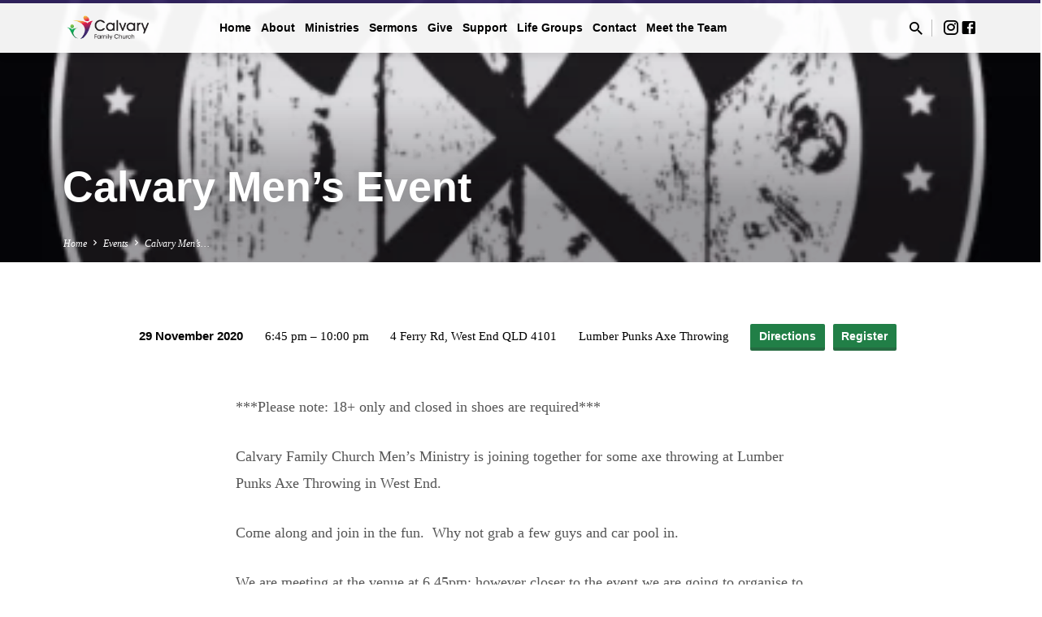

--- FILE ---
content_type: text/html; charset=UTF-8
request_url: https://calvary.org.au/events/mens-axe-throwing-event/
body_size: 18333
content:
<!DOCTYPE html><html class="no-js" lang="en-US"><head><script data-no-optimize="1">var litespeed_docref=sessionStorage.getItem("litespeed_docref");litespeed_docref&&(Object.defineProperty(document,"referrer",{get:function(){return litespeed_docref}}),sessionStorage.removeItem("litespeed_docref"));</script> <meta charset="UTF-8" /><meta name="viewport" content="width=device-width, initial-scale=1"><link rel="profile" href="https://gmpg.org/xfn/11"><meta name='robots' content='index, follow, max-image-preview:large, max-snippet:-1, max-video-preview:-1' /><title>Calvary Men&#039;s Event - Calvary Family Church</title><link rel="canonical" href="https://calvary.org.au/events/mens-axe-throwing-event/" /><meta property="og:locale" content="en_US" /><meta property="og:type" content="article" /><meta property="og:title" content="Calvary Men&#039;s Event - Calvary Family Church" /><meta property="og:description" content="***Please note: 18+ only and closed in shoes are required*** Calvary Family Church Men&#8217;s Ministry is joining together for some axe throwing at Lumber Punks Axe Throwing in West End.&nbsp; &nbsp; Come along and join in the fun.&nbsp; Why not grab a few guys and car pool in.&nbsp; We are meeting at the venue at 6.45pm; however closer to the event we are going to organise to meet somewhere for dinner prior for anyone who is interested.&nbsp; &nbsp; Cost for [&hellip;]" /><meta property="og:url" content="https://calvary.org.au/events/mens-axe-throwing-event/" /><meta property="og:site_name" content="Calvary Family Church" /><meta property="article:modified_time" content="2020-11-07T10:32:29+00:00" /><meta property="og:image" content="https://calvary.org.au/wp-content/uploads/2020/11/Axe-throwing-Image-.png" /><meta property="og:image:width" content="403" /><meta property="og:image:height" content="394" /><meta property="og:image:type" content="image/png" /><meta name="twitter:label1" content="Est. reading time" /><meta name="twitter:data1" content="1 minute" /> <script type="application/ld+json" class="yoast-schema-graph">{"@context":"https://schema.org","@graph":[{"@type":"WebPage","@id":"https://calvary.org.au/events/mens-axe-throwing-event/","url":"https://calvary.org.au/events/mens-axe-throwing-event/","name":"Calvary Men's Event - Calvary Family Church","isPartOf":{"@id":"https://calvary.org.au/#website"},"primaryImageOfPage":{"@id":"https://calvary.org.au/events/mens-axe-throwing-event/#primaryimage"},"image":{"@id":"https://calvary.org.au/events/mens-axe-throwing-event/#primaryimage"},"thumbnailUrl":"https://calvary.org.au/wp-content/uploads/2020/11/Axe-throwing-Image-.png","datePublished":"2020-11-07T10:23:24+00:00","dateModified":"2020-11-07T10:32:29+00:00","breadcrumb":{"@id":"https://calvary.org.au/events/mens-axe-throwing-event/#breadcrumb"},"inLanguage":"en-US","potentialAction":[{"@type":"ReadAction","target":["https://calvary.org.au/events/mens-axe-throwing-event/"]}]},{"@type":"ImageObject","inLanguage":"en-US","@id":"https://calvary.org.au/events/mens-axe-throwing-event/#primaryimage","url":"https://calvary.org.au/wp-content/uploads/2020/11/Axe-throwing-Image-.png","contentUrl":"https://calvary.org.au/wp-content/uploads/2020/11/Axe-throwing-Image-.png","width":403,"height":394},{"@type":"BreadcrumbList","@id":"https://calvary.org.au/events/mens-axe-throwing-event/#breadcrumb","itemListElement":[{"@type":"ListItem","position":1,"name":"Events","item":"https://calvary.org.au/events/"},{"@type":"ListItem","position":2,"name":"Calvary Men&#8217;s Event"}]},{"@type":"WebSite","@id":"https://calvary.org.au/#website","url":"https://calvary.org.au/","name":"Calvary Family Church","description":"Welcome Home","publisher":{"@id":"https://calvary.org.au/#organization"},"potentialAction":[{"@type":"SearchAction","target":{"@type":"EntryPoint","urlTemplate":"https://calvary.org.au/?s={search_term_string}"},"query-input":{"@type":"PropertyValueSpecification","valueRequired":true,"valueName":"search_term_string"}}],"inLanguage":"en-US"},{"@type":"Organization","@id":"https://calvary.org.au/#organization","name":"Calvary Family Church","url":"https://calvary.org.au/","logo":{"@type":"ImageObject","inLanguage":"en-US","@id":"https://calvary.org.au/#/schema/logo/image/","url":"https://calvary.org.au/wp-content/uploads/2018/03/cropped-logo-20-jan-a.png","contentUrl":"https://calvary.org.au/wp-content/uploads/2018/03/cropped-logo-20-jan-a.png","width":1600,"height":400,"caption":"Calvary Family Church"},"image":{"@id":"https://calvary.org.au/#/schema/logo/image/"}}]}</script> <link rel='dns-prefetch' href='//fonts.googleapis.com' /><link rel="alternate" type="application/rss+xml" title="Calvary Family Church &raquo; Feed" href="https://calvary.org.au/feed/" /><link rel="alternate" type="application/rss+xml" title="Calvary Family Church &raquo; Comments Feed" href="https://calvary.org.au/comments/feed/" /><link rel="alternate" title="oEmbed (JSON)" type="application/json+oembed" href="https://calvary.org.au/wp-json/oembed/1.0/embed?url=https%3A%2F%2Fcalvary.org.au%2Fevents%2Fmens-axe-throwing-event%2F" /><link rel="alternate" title="oEmbed (XML)" type="text/xml+oembed" href="https://calvary.org.au/wp-json/oembed/1.0/embed?url=https%3A%2F%2Fcalvary.org.au%2Fevents%2Fmens-axe-throwing-event%2F&#038;format=xml" />
<style id='wp-img-auto-sizes-contain-inline-css' type='text/css'>img:is([sizes=auto i],[sizes^="auto," i]){contain-intrinsic-size:3000px 1500px}
/*# sourceURL=wp-img-auto-sizes-contain-inline-css */</style><style id="litespeed-ccss">.wp-block-image img{box-sizing:border-box;height:auto;max-width:100%;vertical-align:bottom}.wp-block-image .aligncenter{display:table}.wp-block-image .aligncenter{margin-left:auto;margin-right:auto}.wp-block-image figure{margin:0}ul{box-sizing:border-box}:root{--wp--preset--font-size--normal:16px;--wp--preset--font-size--huge:42px}.aligncenter{clear:both}.screen-reader-text{clip:rect(1px,1px,1px,1px);word-wrap:normal!important;border:0;-webkit-clip-path:inset(50%);clip-path:inset(50%);height:1px;margin:-1px;overflow:hidden;padding:0;position:absolute;width:1px}body{--wp--preset--color--black:#000;--wp--preset--color--cyan-bluish-gray:#abb8c3;--wp--preset--color--white:#fff;--wp--preset--color--pale-pink:#f78da7;--wp--preset--color--vivid-red:#cf2e2e;--wp--preset--color--luminous-vivid-orange:#ff6900;--wp--preset--color--luminous-vivid-amber:#fcb900;--wp--preset--color--light-green-cyan:#7bdcb5;--wp--preset--color--vivid-green-cyan:#00d084;--wp--preset--color--pale-cyan-blue:#8ed1fc;--wp--preset--color--vivid-cyan-blue:#0693e3;--wp--preset--color--vivid-purple:#9b51e0;--wp--preset--color--main:#332463;--wp--preset--color--accent:#217f47;--wp--preset--color--dark:#000;--wp--preset--color--light:#777;--wp--preset--color--light-bg:#f5f5f5;--wp--preset--gradient--vivid-cyan-blue-to-vivid-purple:linear-gradient(135deg,rgba(6,147,227,1) 0%,#9b51e0 100%);--wp--preset--gradient--light-green-cyan-to-vivid-green-cyan:linear-gradient(135deg,#7adcb4 0%,#00d082 100%);--wp--preset--gradient--luminous-vivid-amber-to-luminous-vivid-orange:linear-gradient(135deg,rgba(252,185,0,1) 0%,rgba(255,105,0,1) 100%);--wp--preset--gradient--luminous-vivid-orange-to-vivid-red:linear-gradient(135deg,rgba(255,105,0,1) 0%,#cf2e2e 100%);--wp--preset--gradient--very-light-gray-to-cyan-bluish-gray:linear-gradient(135deg,#eee 0%,#a9b8c3 100%);--wp--preset--gradient--cool-to-warm-spectrum:linear-gradient(135deg,#4aeadc 0%,#9778d1 20%,#cf2aba 40%,#ee2c82 60%,#fb6962 80%,#fef84c 100%);--wp--preset--gradient--blush-light-purple:linear-gradient(135deg,#ffceec 0%,#9896f0 100%);--wp--preset--gradient--blush-bordeaux:linear-gradient(135deg,#fecda5 0%,#fe2d2d 50%,#6b003e 100%);--wp--preset--gradient--luminous-dusk:linear-gradient(135deg,#ffcb70 0%,#c751c0 50%,#4158d0 100%);--wp--preset--gradient--pale-ocean:linear-gradient(135deg,#fff5cb 0%,#b6e3d4 50%,#33a7b5 100%);--wp--preset--gradient--electric-grass:linear-gradient(135deg,#caf880 0%,#71ce7e 100%);--wp--preset--gradient--midnight:linear-gradient(135deg,#020381 0%,#2874fc 100%);--wp--preset--font-size--small:13px;--wp--preset--font-size--medium:20px;--wp--preset--font-size--large:36px;--wp--preset--font-size--x-large:42px;--wp--preset--spacing--20:.44rem;--wp--preset--spacing--30:.67rem;--wp--preset--spacing--40:1rem;--wp--preset--spacing--50:1.5rem;--wp--preset--spacing--60:2.25rem;--wp--preset--spacing--70:3.38rem;--wp--preset--spacing--80:5.06rem;--wp--preset--shadow--natural:6px 6px 9px rgba(0,0,0,.2);--wp--preset--shadow--deep:12px 12px 50px rgba(0,0,0,.4);--wp--preset--shadow--sharp:6px 6px 0px rgba(0,0,0,.2);--wp--preset--shadow--outlined:6px 6px 0px -3px rgba(255,255,255,1),6px 6px rgba(0,0,0,1);--wp--preset--shadow--crisp:6px 6px 0px rgba(0,0,0,1)}.mdi:before{display:inline-block;font:normal normal normal 24px/1 "Material Design Icons";font-size:inherit;text-rendering:auto;line-height:inherit;-webkit-font-smoothing:antialiased;-moz-osx-font-smoothing:grayscale}.mdi-chevron-right:before{content:"\F142"}.mdi-close:before{content:"\F156"}.mdi-facebook-box:before{content:"\F20D"}.mdi-instagram:before{content:"\F2FE"}.mdi-magnify:before{content:"\F349"}img{border:0}html{font-family:sans-serif;-ms-text-size-adjust:100%;-webkit-text-size-adjust:100%}body{margin:0}article,aside,figure,header,main,nav{display:block}a{background-color:transparent}h1,.saved-h1{font-size:2em;margin:.67em 0}figure{margin:1em 40px}input{color:inherit;font:inherit;margin:0}input::-moz-focus-inner{border:0;padding:0}input{line-height:normal}html{box-sizing:border-box}*,*:before,*:after{box-sizing:inherit}html{font-size:100%;line-height:1.5;color:#555}html,html a{-webkit-font-smoothing:antialiased;-moz-osx-font-smoothing:grayscale;text-rendering:optimizeLegibility;text-shadow:1px 1px 1px rgba(0,0,0,.004)}a{text-decoration:none;font-weight:400}a .saved-sticky-item-title{font-weight:700;font-style:normal;color:#000;border-width:0 0 2px;border-style:solid}a.saved-icon{font-weight:400}h1,.saved-h1{font-weight:700;line-height:1.05;color:#000}h1,.saved-h1{font-size:3.6em}#saved-content h1{font-size:2.8em}ul{padding:0}ul{margin-left:3.125em}ul ul{margin-top:0;margin-bottom:0}img{vertical-align:bottom}figure{margin-left:0;margin-right:0}.saved-entry-content img,img[class*=wp-image-]{max-width:100%;height:auto;border-radius:2px}input{font-family:inherit}input{margin:0;font-size:.95em;color:#000;border:2px solid #000;border-radius:3px;background-color:#fafafa}input{padding:0 .625em;height:2.5em;line-height:2.5em;outline:0}.saved-entry-full>.saved-entry-content{font-size:1.15em}.saved-entry-full-meta>li{color:#000}#saved-banner-title div{text-shadow:0 0 15px rgba(0,0,0,.1)}.saved-list-icons{list-style:none;margin:-.0625em 0!important;padding:0}.saved-list-icons li{display:inline-block;margin:.0625em 0;line-height:0}.saved-list-icons li a{color:#000}.saved-button{display:inline-block;position:relative;top:0;height:2.35em;line-height:2.225em;padding:0 .75em;font-size:.925em;font-weight:700;text-align:center;letter-spacing:0;white-space:nowrap;color:#fff!important;border-radius:2px;border-style:solid;border-width:0 0 .25em;border-color:rgba(50,50,50,.25)}.saved-search-form form{margin:0;white-space:nowrap}.saved-search-form form>*{display:inline-block;margin-left:.25em;vertical-align:middle}.saved-search-form form>*:first-child{margin-left:0}.saved-search-form form input[type=text]{width:13.75em}.screen-reader-text,#saved-main-title{clip:rect(1px,1px,1px,1px);position:absolute!important;height:1px;width:1px;overflow:hidden}.saved-clearfix:before,.saved-entry-full-content:before,.saved-clearfix:after,.saved-entry-full-content:after{content:"";display:table}.saved-clearfix:after,.saved-entry-full-content:after{clear:both}.aligncenter{display:block;margin-left:auto;margin-right:auto}.wp-block-image:not(.alignright):not(.alignleft):not(.saved-image-exceed-700-980){width:100%}body{background-color:#fff}.saved-color-main-bg{color:#fff}.saved-color-main-bg a{color:#fff}.saved-color-main-bg .saved-h1{color:#fff}.saved-centered-small,.saved-centered-large,#saved-banner-inner{margin-left:auto;margin-right:auto}.saved-centered-large,#saved-banner-inner{max-width:1170px}.saved-centered-small{max-width:700px}#saved-banner-title div{max-width:800px}.aligncenter{margin-top:2.5rem;margin-bottom:2.5rem}.saved-entry-full-header{margin-bottom:2.5rem}ul,[class^=wp-block]:not(.wp-block-cover-text):not(.wp-block-embed__wrapper):not(.wp-block-quote):not(.wp-block-pullquote):not(.wp-block-separator){margin-top:1.75rem;margin-bottom:1.75rem}.ctfw-no-loop-multiple #saved-content{margin-top:4.6875rem}.ctfw-no-loop-multiple #saved-content{margin-bottom:4.6875rem}.wp-block-image:not(.alignleft):not(.alignright){margin-top:3.28125rem;margin-bottom:3.28125rem}h1,.saved-h1{margin-top:2.40625rem;margin-bottom:1.75rem}#saved-content{display:block;min-height:20vh}#saved-content-inner{padding-bottom:20px;margin-bottom:-20px}#saved-header-top{position:fixed;top:0;width:100%;z-index:99998}#saved-header-top.saved-header-has-line{border-top:.25em solid transparent}#saved-header-top-bg{width:100%;height:100%;position:absolute;top:0;z-index:-1!important;background-color:#fff;opacity:.95}#saved-header-top-bg:after{content:"";position:absolute;top:0;width:100%;height:100%;box-shadow:0 2px 12px rgba(0,0,0,.15)}#saved-header-top-inner{display:table;width:100%;min-height:2em;height:3.8125em;font-size:1rem}#saved-header-top-inner>*{display:table-cell;vertical-align:middle}#saved-logo{display:table-cell;position:relative;width:14%}#saved-logo-content{text-align:left}#saved-logo-image{position:relative;max-width:250px}#saved-logo-image a{display:inline-block}#saved-logo-image img{max-height:30px;height:auto;width:auto;max-width:250px}#saved-logo-regular{display:inline-block}#saved-header-search{position:relative}#saved-header-search .saved-search-button{position:relative;margin:0!important}#saved-header-search-close{margin:0!important;position:relative;top:-.03125em}#saved-header-search-opened{display:none}#saved-header-search-opened .saved-icon{padding-top:.125em;margin-right:-.125em!important}#saved-header-search-closed{display:inline-block;padding-top:.1875em}#saved-header-menu{display:table-cell}#saved-header-search{position:relative;width:1%;z-index:2;padding-left:1em;text-align:right}#saved-header-search a{color:#000}#saved-header-search form{position:relative}#saved-header-search input[type=text]{width:200px;font-size:.8em;text-transform:none;margin-right:.3125em;padding-left:.625em;padding-right:.625em}#saved-header-search-opened{text-align:right;white-space:nowrap}#saved-header-search-opened>*{display:inline-block;vertical-align:middle;margin-left:.375em}#saved-header-icons-divider{width:1px;padding-left:.5em;height:100%}#saved-header-icons-divider div{width:1px;height:35%;background-color:#bbb}#saved-header .saved-icon,#saved-header .saved-list-icons{font-size:1.35em}#saved-header-icons{width:1%;padding-left:.75em;white-space:nowrap;text-align:right}#saved-header-menu{padding-top:.625em;padding-left:1.5em}.saved-header-has-icons #saved-header-menu{padding-right:1.2em}#saved-header-menu-content{position:relative;top:0;margin:0;margin-top:6px;margin-bottom:15px;float:left;font-weight:400}#saved-header-menu-content>li{display:inline-block;margin:5px 0 0 12px;padding-bottom:0;vertical-align:top;font-size:.9em;text-align:center}#saved-header-menu-content>li:not(.saved-menu-button)>a{margin-bottom:-20px!important;padding-bottom:24px;font-size:.95em;font-weight:700;line-height:1.5}#saved-header-menu-content>li>a{position:relative;display:inline-block;color:#000;text-align:center}.sf-menu,.sf-menu *{margin:0;padding:0;list-style:none}.sf-menu{float:left;margin-bottom:16px;line-height:1}.sf-menu li{position:relative}.sf-menu a{display:block;position:relative}.sf-menu ul{position:absolute;top:-999em;width:160px;padding:5px 6px;text-align:left;border-radius:2px;background-color:#fff;box-shadow:0 2px 10px rgba(0,0,0,.12);border-top-left-radius:0;border-top-right-radius:0}.sf-menu ul li{width:100%;margin-left:6px}.sf-menu li li a{position:relative;left:-6px;padding:4px;font-size:.925em;line-height:1.2;color:#fff}#saved-banner{position:relative;width:100%;z-index:6}#saved-banner-image{position:absolute;top:0;width:100%;height:100%;background-size:cover;background-position:center center;background-repeat:no-repeat}#saved-banner-image-brightness{position:absolute;top:0;width:100%;height:100%;background-color:#000}.saved-banner-image-gradient{position:absolute;top:0;width:100%;height:100%;background:linear-gradient(to bottom,rgba(0,0,0,0) 0%,rgba(0,0,0,0) 36%,rgba(0,0,0,.3) 76%,rgba(0,0,0,.3) 100%);filter:progid:DXImageTransform.Microsoft.gradient(startColorstr="#00000000",endColorstr="#26000000",GradientType=0)}#saved-banner-inner{display:block;position:relative;width:100%;height:100%;padding:12.25% 0 4%}.saved-has-header-bottom #saved-banner-inner{padding:12% 0 1.5%}#saved-banner-title{display:inline-block;height:100%;text-align:left;vertical-align:top}#saved-banner-title div{display:block;margin-top:.95em;margin-bottom:0}#saved-header-bottom{position:relative;width:100%;border:1px solid transparent}#saved-header-bottom-inner{margin-top:.625em;margin-bottom:.625em}.ctfw-breadcrumbs{display:inline-block;padding:2px 0;font-size:.78em}.ctfw-breadcrumbs{float:left;font-style:italic}.ctfw-breadcrumbs a{font-weight:italic;color:#fff}.saved-breadcrumb-separator{display:inline-block;color:#fff;font-size:1.1em!important;position:relative;top:.03125em}body:not(.mce-content-body){display:flex;flex-direction:column;min-height:100vh}#saved-content{flex:1}@media screen{body:not(.mce-content-body){display:block;min-height:0}#saved-content{flex:none}}#saved-sticky{display:none;position:fixed;bottom:0;right:0;width:auto;z-index:1000;border-radius:2px 0 0;background-color:#fff;box-shadow:0 2px 10px rgba(0,0,0,.12)}#saved-sticky-inner{position:relative;padding:.5em 2.75em .625em .9375em;background-color:rgba(0,0,0,.07)}#saved-sticky-content{display:inline-block;font-size:.8em;line-height:1.4;color:#fff}#saved-sticky-content a{font-weight:700;color:#fff}.saved-sticky-item{display:inline-block;margin-right:1.125em}.saved-sticky-item:last-child{margin-right:0}.saved-sticky-item-date{padding-right:.625em;font-weight:400}.saved-sticky-item-title{color:#fff!important}#saved-sticky-dismiss{display:inline-block;position:absolute;top:.5625em;right:.875em;padding:0}#saved-sticky-dismiss a{font-size:.8em;color:#fff;opacity:.6}.saved-entry-content{position:relative;font-size:1em;line-height:1.8}.saved-entry-content>:first-child{margin-top:0!important}.saved-entry-content>:last-child{margin-bottom:0!important}@media only screen and (max-width:600px){.saved-entry-full-content{overflow:hidden}}.saved-entry-full-header{padding-bottom:.5em;overflow:hidden}.saved-entry-full>*:not(.saved-entry-full-map){z-index:10;position:relative}.saved-entry-full-meta{margin:-.625em -1.75em 0 0;padding-top:.3125em;padding-bottom:.0625em;list-style:none;font-size:.95em;text-align:center}.saved-entry-meta-has-buttons .saved-entry-full-meta{margin:-1.75em -1.75em 0 0}.saved-entry-full-meta>li{margin:.625em 1.75em 0 0;display:inline-block;max-width:21.875em;vertical-align:top;line-height:1.4;text-align:left}.saved-entry-meta-has-buttons .saved-entry-full-meta>li{margin:1.75em 1.75em 0 0}.saved-entry-full-meta>li a{font-style:normal;position:relative;top:-.0625em;white-space:nowrap}.saved-entry-full-meta>li.saved-entry-full-date{font-weight:700;font-style:normal}.saved-entry-full-meta-buttons{position:relative;top:-.1875em}.saved-entry-full-meta-buttons a{margin-right:.4375em}@media only screen and (max-width:1300px){#saved-header .saved-centered-large,#saved-header #saved-banner-inner{max-width:88%}#saved-content{padding-left:6%;padding-right:6%}}@media only screen and (max-width:1120px){#saved-banner-title div{max-width:800px}}@media only screen and (max-width:1024px){html{font-size:90%}#saved-logo-image img{max-width:200px}.saved-header-has-icons.saved-header-has-search #saved-header-icons-divider{display:none}.saved-header-has-icons.saved-header-has-search #saved-header-icons{padding-left:.5em}}@media only screen and (max-width:980px){.saved-header-has-icons #saved-header-icons,.saved-header-has-icons #saved-header-icons-divider{display:none}}@media only screen and (max-width:768px){html{font-size:80%}#saved-sticky{display:none!important}.saved-entry-full-meta{text-align:left}}@media only screen and (max-width:700px){#saved-content h1{font-size:1.8em}.aligncenter{margin-top:1.875rem;margin-bottom:1.875rem}.saved-entry-full-header{margin-bottom:1.875rem}ul,[class^=wp-block]:not(.wp-block-cover-text):not(.wp-block-embed__wrapper):not(.wp-block-quote):not(.wp-block-pullquote):not(.wp-block-separator){margin-top:1.3125rem;margin-bottom:1.3125rem}.ctfw-no-loop-multiple #saved-content{margin-top:3.515625rem}.ctfw-no-loop-multiple #saved-content{margin-bottom:3.515625rem}.wp-block-image:not(.alignleft):not(.alignright){margin-top:2.4609375rem;margin-bottom:2.4609375rem}h1,.saved-h1{margin-top:1.8046875rem;margin-bottom:1.3125rem}#saved-header-top-inner{height:3.125em}#saved-logo{width:100%}#saved-logo-image img{max-width:100%}#saved-header-menu{padding-left:0}#saved-header-menu-content{width:45px}#saved-logo-content{font-size:.9em}#saved-header-search{display:none}#saved-banner-title .saved-h1{margin-top:1.5em;font-size:2em}.saved-no-heading-accents #saved-banner-title .saved-h1{margin-top:2.1em}.saved-has-logo-image #saved-banner-title .saved-h1{margin-top:2em}}@media only screen and (max-width:540px){#saved-content{overflow:hidden!important}}#saved-banner-title div{font-family:'Raleway',Arial,Helvetica,sans-serif}#saved-header-menu-content,#saved-header-bottom,.saved-entry-full-meta a:not(.saved-icon),.saved-sticky-item,.saved-button,.saved-sticky-item-date,.saved-entry-full-date{font-family:'Raleway',Arial,Helvetica,sans-serif}body,.ctfw-breadcrumbs{font-family:'Noto Serif',Georgia,'Bitstream Vera Serif','Times New Roman',Times,serif}.saved-color-main-bg,.sf-menu ul,#saved-sticky{background-color:rgba(51,36,99,.95)}#saved-header-top.saved-header-has-line{border-color:rgba(51,36,99,.95)}a,#saved-header-search-opened .saved-search-button{color:#217f47}.saved-button{background-color:#217f47}</style><link rel="preload" data-asynced="1" data-optimized="2" as="style" onload="this.onload=null;this.rel='stylesheet'" href="https://calvary.org.au/wp-content/litespeed/ucss/30d6483da8869c3d13543e850d5ef371.css?ver=e58a6" /><script data-optimized="1" type="litespeed/javascript" data-src="https://calvary.org.au/wp-content/plugins/litespeed-cache/assets/js/css_async.min.js"></script> <style id='global-styles-inline-css' type='text/css'>:root{--wp--preset--aspect-ratio--square: 1;--wp--preset--aspect-ratio--4-3: 4/3;--wp--preset--aspect-ratio--3-4: 3/4;--wp--preset--aspect-ratio--3-2: 3/2;--wp--preset--aspect-ratio--2-3: 2/3;--wp--preset--aspect-ratio--16-9: 16/9;--wp--preset--aspect-ratio--9-16: 9/16;--wp--preset--color--black: #000000;--wp--preset--color--cyan-bluish-gray: #abb8c3;--wp--preset--color--white: #fff;--wp--preset--color--pale-pink: #f78da7;--wp--preset--color--vivid-red: #cf2e2e;--wp--preset--color--luminous-vivid-orange: #ff6900;--wp--preset--color--luminous-vivid-amber: #fcb900;--wp--preset--color--light-green-cyan: #7bdcb5;--wp--preset--color--vivid-green-cyan: #00d084;--wp--preset--color--pale-cyan-blue: #8ed1fc;--wp--preset--color--vivid-cyan-blue: #0693e3;--wp--preset--color--vivid-purple: #9b51e0;--wp--preset--color--main: #332463;--wp--preset--color--accent: #217f47;--wp--preset--color--dark: #000;--wp--preset--color--light: #777;--wp--preset--color--light-bg: #f5f5f5;--wp--preset--gradient--vivid-cyan-blue-to-vivid-purple: linear-gradient(135deg,rgb(6,147,227) 0%,rgb(155,81,224) 100%);--wp--preset--gradient--light-green-cyan-to-vivid-green-cyan: linear-gradient(135deg,rgb(122,220,180) 0%,rgb(0,208,130) 100%);--wp--preset--gradient--luminous-vivid-amber-to-luminous-vivid-orange: linear-gradient(135deg,rgb(252,185,0) 0%,rgb(255,105,0) 100%);--wp--preset--gradient--luminous-vivid-orange-to-vivid-red: linear-gradient(135deg,rgb(255,105,0) 0%,rgb(207,46,46) 100%);--wp--preset--gradient--very-light-gray-to-cyan-bluish-gray: linear-gradient(135deg,rgb(238,238,238) 0%,rgb(169,184,195) 100%);--wp--preset--gradient--cool-to-warm-spectrum: linear-gradient(135deg,rgb(74,234,220) 0%,rgb(151,120,209) 20%,rgb(207,42,186) 40%,rgb(238,44,130) 60%,rgb(251,105,98) 80%,rgb(254,248,76) 100%);--wp--preset--gradient--blush-light-purple: linear-gradient(135deg,rgb(255,206,236) 0%,rgb(152,150,240) 100%);--wp--preset--gradient--blush-bordeaux: linear-gradient(135deg,rgb(254,205,165) 0%,rgb(254,45,45) 50%,rgb(107,0,62) 100%);--wp--preset--gradient--luminous-dusk: linear-gradient(135deg,rgb(255,203,112) 0%,rgb(199,81,192) 50%,rgb(65,88,208) 100%);--wp--preset--gradient--pale-ocean: linear-gradient(135deg,rgb(255,245,203) 0%,rgb(182,227,212) 50%,rgb(51,167,181) 100%);--wp--preset--gradient--electric-grass: linear-gradient(135deg,rgb(202,248,128) 0%,rgb(113,206,126) 100%);--wp--preset--gradient--midnight: linear-gradient(135deg,rgb(2,3,129) 0%,rgb(40,116,252) 100%);--wp--preset--font-size--small: 13px;--wp--preset--font-size--medium: 20px;--wp--preset--font-size--large: 36px;--wp--preset--font-size--x-large: 42px;--wp--preset--spacing--20: 0.44rem;--wp--preset--spacing--30: 0.67rem;--wp--preset--spacing--40: 1rem;--wp--preset--spacing--50: 1.5rem;--wp--preset--spacing--60: 2.25rem;--wp--preset--spacing--70: 3.38rem;--wp--preset--spacing--80: 5.06rem;--wp--preset--shadow--natural: 6px 6px 9px rgba(0, 0, 0, 0.2);--wp--preset--shadow--deep: 12px 12px 50px rgba(0, 0, 0, 0.4);--wp--preset--shadow--sharp: 6px 6px 0px rgba(0, 0, 0, 0.2);--wp--preset--shadow--outlined: 6px 6px 0px -3px rgb(255, 255, 255), 6px 6px rgb(0, 0, 0);--wp--preset--shadow--crisp: 6px 6px 0px rgb(0, 0, 0);}:where(.is-layout-flex){gap: 0.5em;}:where(.is-layout-grid){gap: 0.5em;}body .is-layout-flex{display: flex;}.is-layout-flex{flex-wrap: wrap;align-items: center;}.is-layout-flex > :is(*, div){margin: 0;}body .is-layout-grid{display: grid;}.is-layout-grid > :is(*, div){margin: 0;}:where(.wp-block-columns.is-layout-flex){gap: 2em;}:where(.wp-block-columns.is-layout-grid){gap: 2em;}:where(.wp-block-post-template.is-layout-flex){gap: 1.25em;}:where(.wp-block-post-template.is-layout-grid){gap: 1.25em;}.has-black-color{color: var(--wp--preset--color--black) !important;}.has-cyan-bluish-gray-color{color: var(--wp--preset--color--cyan-bluish-gray) !important;}.has-white-color{color: var(--wp--preset--color--white) !important;}.has-pale-pink-color{color: var(--wp--preset--color--pale-pink) !important;}.has-vivid-red-color{color: var(--wp--preset--color--vivid-red) !important;}.has-luminous-vivid-orange-color{color: var(--wp--preset--color--luminous-vivid-orange) !important;}.has-luminous-vivid-amber-color{color: var(--wp--preset--color--luminous-vivid-amber) !important;}.has-light-green-cyan-color{color: var(--wp--preset--color--light-green-cyan) !important;}.has-vivid-green-cyan-color{color: var(--wp--preset--color--vivid-green-cyan) !important;}.has-pale-cyan-blue-color{color: var(--wp--preset--color--pale-cyan-blue) !important;}.has-vivid-cyan-blue-color{color: var(--wp--preset--color--vivid-cyan-blue) !important;}.has-vivid-purple-color{color: var(--wp--preset--color--vivid-purple) !important;}.has-black-background-color{background-color: var(--wp--preset--color--black) !important;}.has-cyan-bluish-gray-background-color{background-color: var(--wp--preset--color--cyan-bluish-gray) !important;}.has-white-background-color{background-color: var(--wp--preset--color--white) !important;}.has-pale-pink-background-color{background-color: var(--wp--preset--color--pale-pink) !important;}.has-vivid-red-background-color{background-color: var(--wp--preset--color--vivid-red) !important;}.has-luminous-vivid-orange-background-color{background-color: var(--wp--preset--color--luminous-vivid-orange) !important;}.has-luminous-vivid-amber-background-color{background-color: var(--wp--preset--color--luminous-vivid-amber) !important;}.has-light-green-cyan-background-color{background-color: var(--wp--preset--color--light-green-cyan) !important;}.has-vivid-green-cyan-background-color{background-color: var(--wp--preset--color--vivid-green-cyan) !important;}.has-pale-cyan-blue-background-color{background-color: var(--wp--preset--color--pale-cyan-blue) !important;}.has-vivid-cyan-blue-background-color{background-color: var(--wp--preset--color--vivid-cyan-blue) !important;}.has-vivid-purple-background-color{background-color: var(--wp--preset--color--vivid-purple) !important;}.has-black-border-color{border-color: var(--wp--preset--color--black) !important;}.has-cyan-bluish-gray-border-color{border-color: var(--wp--preset--color--cyan-bluish-gray) !important;}.has-white-border-color{border-color: var(--wp--preset--color--white) !important;}.has-pale-pink-border-color{border-color: var(--wp--preset--color--pale-pink) !important;}.has-vivid-red-border-color{border-color: var(--wp--preset--color--vivid-red) !important;}.has-luminous-vivid-orange-border-color{border-color: var(--wp--preset--color--luminous-vivid-orange) !important;}.has-luminous-vivid-amber-border-color{border-color: var(--wp--preset--color--luminous-vivid-amber) !important;}.has-light-green-cyan-border-color{border-color: var(--wp--preset--color--light-green-cyan) !important;}.has-vivid-green-cyan-border-color{border-color: var(--wp--preset--color--vivid-green-cyan) !important;}.has-pale-cyan-blue-border-color{border-color: var(--wp--preset--color--pale-cyan-blue) !important;}.has-vivid-cyan-blue-border-color{border-color: var(--wp--preset--color--vivid-cyan-blue) !important;}.has-vivid-purple-border-color{border-color: var(--wp--preset--color--vivid-purple) !important;}.has-vivid-cyan-blue-to-vivid-purple-gradient-background{background: var(--wp--preset--gradient--vivid-cyan-blue-to-vivid-purple) !important;}.has-light-green-cyan-to-vivid-green-cyan-gradient-background{background: var(--wp--preset--gradient--light-green-cyan-to-vivid-green-cyan) !important;}.has-luminous-vivid-amber-to-luminous-vivid-orange-gradient-background{background: var(--wp--preset--gradient--luminous-vivid-amber-to-luminous-vivid-orange) !important;}.has-luminous-vivid-orange-to-vivid-red-gradient-background{background: var(--wp--preset--gradient--luminous-vivid-orange-to-vivid-red) !important;}.has-very-light-gray-to-cyan-bluish-gray-gradient-background{background: var(--wp--preset--gradient--very-light-gray-to-cyan-bluish-gray) !important;}.has-cool-to-warm-spectrum-gradient-background{background: var(--wp--preset--gradient--cool-to-warm-spectrum) !important;}.has-blush-light-purple-gradient-background{background: var(--wp--preset--gradient--blush-light-purple) !important;}.has-blush-bordeaux-gradient-background{background: var(--wp--preset--gradient--blush-bordeaux) !important;}.has-luminous-dusk-gradient-background{background: var(--wp--preset--gradient--luminous-dusk) !important;}.has-pale-ocean-gradient-background{background: var(--wp--preset--gradient--pale-ocean) !important;}.has-electric-grass-gradient-background{background: var(--wp--preset--gradient--electric-grass) !important;}.has-midnight-gradient-background{background: var(--wp--preset--gradient--midnight) !important;}.has-small-font-size{font-size: var(--wp--preset--font-size--small) !important;}.has-medium-font-size{font-size: var(--wp--preset--font-size--medium) !important;}.has-large-font-size{font-size: var(--wp--preset--font-size--large) !important;}.has-x-large-font-size{font-size: var(--wp--preset--font-size--x-large) !important;}
/*# sourceURL=global-styles-inline-css */</style><style id='classic-theme-styles-inline-css' type='text/css'>/*! This file is auto-generated */
.wp-block-button__link{color:#fff;background-color:#32373c;border-radius:9999px;box-shadow:none;text-decoration:none;padding:calc(.667em + 2px) calc(1.333em + 2px);font-size:1.125em}.wp-block-file__button{background:#32373c;color:#fff;text-decoration:none}
/*# sourceURL=/wp-includes/css/classic-themes.min.css */</style> <script type="litespeed/javascript" data-src="https://calvary.org.au/wp-includes/js/jquery/jquery.min.js" id="jquery-core-js"></script> <script id="ctfw-ie-unsupported-js-extra" type="litespeed/javascript">var ctfw_ie_unsupported={"default_version":"7","min_version":"5","max_version":"9","version":"9","message":"You are using an outdated version of Internet Explorer. Please upgrade your browser to use this site.","redirect_url":"https://browsehappy.com/"}</script> <script id="wpm-6310-ajax-script-js-extra" type="litespeed/javascript">var my_ajax_object={"ajax_url":"https://calvary.org.au/wp-admin/admin-ajax.php"}</script> <script id="ctfw-responsive-embeds-js-extra" type="litespeed/javascript">var ctfw_responsive_embeds={"wp_responsive_embeds":"1"}</script> <script id="saved-main-js-extra" type="litespeed/javascript">var saved_main={"site_path":"/","home_url":"https://calvary.org.au","theme_url":"https://calvary.org.au/wp-content/themes/saved","is_ssl":"1","mobile_menu_close":"saved-icon saved-icon-mobile-menu-close mdi mdi-close","scroll_animations":"1","comment_name_required":"1","comment_email_required":"1","comment_name_error_required":"Required","comment_email_error_required":"Required","comment_email_error_invalid":"Invalid Email","comment_url_error_invalid":"Invalid URL","comment_message_error_required":"Comment Required"}</script> <link rel="https://api.w.org/" href="https://calvary.org.au/wp-json/" /><link rel="alternate" title="JSON" type="application/json" href="https://calvary.org.au/wp-json/wp/v2/ctc_event/5375" /><link rel="EditURI" type="application/rsd+xml" title="RSD" href="https://calvary.org.au/xmlrpc.php?rsd" /><meta name="generator" content="WordPress 6.9" /><link rel='shortlink' href='https://calvary.org.au/?p=5375' /> <script type="application/ld+json">{
    "@context": "http://schema.org",
    "@type": "Event",
    "name": "Calvary Men&#039;s Event",
    "startDate": "2020-11-29T18:45",
    "endDate": "2020-11-29T22:00",
    "location": {
        "@type": "Place",
        "name": "Lumber Punks Axe Throwing",
        "address": {
            "@type": "PostalAddress",
            "streetAddress": "4 Ferry Rd, West End QLD 4101"
        }
    },
    "image": [
        "https://calvary.org.au/wp-content/uploads/2020/11/Axe-throwing-Image-.png",
        "https://calvary.org.au/wp-content/uploads/2020/11/Axe-throwing-Image--400x400.png"
    ],
    "description": "***Please note: 18+ only and closed in shoes are required*** Calvary Family Church Men&#8217;s Ministry is joining together for some axe throwing at Lumber Punks Axe Throwing in West End.&nbsp; &nbsp; Come along and join in the fun.&nbsp; Why not grab a few guys and car pool in.&nbsp; We are meeting at the venue at 6.45pm; however closer to the event we are going to organise to meet somewhere for dinner prior for anyone who is interested.&nbsp; &nbsp; Cost for&hellip;"
}</script><link rel="apple-touch-icon" sizes="180x180" href="/wp-content/uploads/fbrfg/apple-touch-icon.png"><link rel="icon" type="image/png" sizes="32x32" href="/wp-content/uploads/fbrfg/favicon-32x32.png"><link rel="icon" type="image/png" sizes="16x16" href="/wp-content/uploads/fbrfg/favicon-16x16.png"><link rel="manifest" href="/wp-content/uploads/fbrfg/site.webmanifest"><link rel="mask-icon" href="/wp-content/uploads/fbrfg/safari-pinned-tab.svg" color="#5bbad5"><link rel="shortcut icon" href="/wp-content/uploads/fbrfg/favicon.ico"><meta name="msapplication-TileColor" content="#da532c"><meta name="msapplication-config" content="/wp-content/uploads/fbrfg/browserconfig.xml"><meta name="theme-color" content="#ffffff"><style type="text/css">.has-main-background-color,p.has-main-background-color { background-color: #332463; }.has-main-color,p.has-main-color { color: #332463; }.has-accent-background-color,p.has-accent-background-color { background-color: #217f47; }.has-accent-color,p.has-accent-color { color: #217f47; }.has-dark-background-color,p.has-dark-background-color { background-color: #000; }.has-dark-color,p.has-dark-color { color: #000; }.has-light-background-color,p.has-light-background-color { background-color: #777; }.has-light-color,p.has-light-color { color: #777; }.has-light-bg-background-color,p.has-light-bg-background-color { background-color: #f5f5f5; }.has-light-bg-color,p.has-light-bg-color { color: #f5f5f5; }.has-white-background-color,p.has-white-background-color { background-color: #fff; }.has-white-color,p.has-white-color { color: #fff; }</style><style type="text/css">#saved-logo-text {
	font-family: 'Source Sans Pro', Arial, Helvetica, sans-serif;
}

.saved-entry-content h1, .saved-entry-content h2, .saved-entry-content h3, .saved-entry-content h4, .saved-entry-content h5, .saved-entry-content h6, .saved-entry-content .saved-h1, .saved-entry-content .saved-h2, .saved-entry-content .saved-h3, .saved-entry-content .saved-h4, .saved-entry-content .saved-h5, .saved-entry-content .saved-h6, .saved-widget .saved-entry-compact-header h3, .mce-content-body h1, .mce-content-body h2, .mce-content-body h3, .mce-content-body h4, .mce-content-body h5, .mce-content-body h6, .textwidget h1, .textwidget h2, .textwidget h3, .textwidget h4, .textwidget h5, .textwidget h6, .saved-bg-section-content h1, .saved-bg-section-content h2, #saved-banner-title div, .saved-widget-title, .saved-caption-image-title, #saved-comments-title, #reply-title, .saved-nav-block-title, .has-drop-cap:not(:focus):first-letter, .saved-entry-content h1, .saved-entry-content h2, .saved-entry-content h3, .saved-entry-content h4, .saved-entry-content h5, .saved-entry-content h6, .saved-entry-content .saved-h1, .saved-entry-content .saved-h2, .saved-entry-content .saved-h3, .saved-entry-content .saved-h4, .saved-entry-content .saved-h5, .saved-entry-content .saved-h6, .mce-content-body h1, .mce-content-body h2, .mce-content-body h3, .mce-content-body h4, .mce-content-body h5, .mce-content-body h6 {
	font-family: 'Raleway', Arial, Helvetica, sans-serif;
}

#saved-header-menu-content, .mean-container .mean-nav, #saved-header-bottom, .jq-dropdown, #saved-footer-menu, .saved-pagination, .saved-comment-title, .wp-block-latest-comments__comment-author, .saved-entry-full-content a:not(.saved-icon), .saved-entry-full-meta a:not(.saved-icon), .saved-entry-full-footer a, .saved-comment-content a, .saved-map-section a, #respond a, .textwidget a, .widget_ctfw-giving a, .widget_mc4wp_form_widget a, .saved-entry-full-meta-second-line a, #saved-map-section-date .saved-map-section-item-note a, .widget_rss li a, .saved-entry-short-title, .saved-entry-short-title a, .saved-colored-section-title, .saved-entry-compact-right h3, .saved-entry-compact-right h3 a, .saved-sticky-item, .saved-bg-section-text a, .saved-image-section-text a, #saved-sticky-content-custom-content a, .mce-content-body a, .saved-nav-left-right a, select, .saved-button, .saved-buttons-list a, .saved-menu-button > a, input[type=submit], .widget_tag_cloud a, .wp-block-file .wp-block-file__button, .widget_categories > ul, .widget_ctfw-categories > ul, .widget_ctfw-archives > ul, .widget_ctfw-galleries > ul, .widget_recent_entries > ul, .widget_archive > ul, .widget_meta > ul, .widget_pages > ul, .widget_links > ul, .widget_nav_menu ul.menu, .widget_calendar #wp-calendar nav span, .wp-block-calendar #wp-calendar nav span, .saved-entry-compact-image time, .saved-entry-short-label, .saved-colored-section-label, .saved-sticky-item-date, #saved-map-section-address, .saved-entry-full-date, .saved-entry-full-meta-bold, #saved-map-section-date .saved-map-section-item-text, .widget_calendar #wp-calendar caption, .widget_calendar #wp-calendar th, .saved-calendar-table-header-content, .wp-block-calendar #wp-calendar caption, .wp-block-calendar #wp-calendar th, dt, .saved-entry-content th, .mce-content-body th, blockquote cite, #respond label:not(.error):not([for=wp-comment-cookies-consent]), .wp-block-table tr:first-of-type strong, .wp-block-search__label {
	font-family: 'Raleway', Arial, Helvetica, sans-serif;
}

body, #cancel-comment-reply-link, .saved-entry-short-meta a:not(.saved-icon), .saved-entry-content-short a, .ctfw-breadcrumbs, .saved-caption-image-description, .saved-entry-full-meta-second-line, #saved-header-archives-section-name, .saved-comment-title span, #saved-calendar-title-category, #saved-header-search-mobile input[type=text], .saved-entry-full-content .saved-sermon-index-list li li a:not(.saved-icon), pre.wp-block-verse {
	font-family: 'Noto Serif', Georgia, 'Bitstream Vera Serif', 'Times New Roman', Times, serif;
}

 {
	background-color: #332463;
}

.saved-color-main-bg, .sf-menu ul, .saved-calendar-table-header, .saved-calendar-table-top, .saved-calendar-table-header-row, .mean-container .mean-nav, .jq-dropdown .jq-dropdown-menu, .jq-dropdown .jq-dropdown-panel, .tooltipster-sidetip.saved-tooltipster .tooltipster-box, .saved-entry-compact-image time, .saved-entry-short-label, #saved-sticky, .has-main-background-color, p.has-main-background-color {
	background-color: rgba(51, 36, 99, 0.95);
}

.saved-calendar-table-header {
	border-color: #332463 !important;
}

#saved-header-top.saved-header-has-line, .saved-calendar-table-header {
	border-color: rgba(51, 36, 99, 0.95);
}

#saved-logo-text, #saved-logo-text a, .mean-container .mean-nav ul li a.mean-expand, .has-main-color, p.has-main-color {
	color: #332463 !important;
}

a, a:hover, #saved-header-menu-content > li:hover > a, #saved-map-section-list a:hover, #saved-header-search a:hover, #saved-header-search-opened .saved-search-button, #saved-header-icons a:hover, .saved-entry-short-icons .saved-icon:hover, .saved-entry-compact-icons .saved-icon:hover, .saved-entry-full-meta a:hover, #saved-calendar-remove-category a:hover, #saved-calendar-header-right a, .mean-container .saved-icon-mobile-menu-close, #saved-map-section-marker .saved-icon, .saved-entry-full-content .saved-entry-short-meta a:hover, .saved-entry-full-meta > li a.mdi:hover, .widget_search .saved-search-button:hover, #respond a:hover {
	color: #217f47;
}

.saved-entry-content a:hover:not(.saved-button):not(.wp-block-file__button), .saved-entry-compact-right a:hover, .saved-entry-full-meta a:hover, .saved-button.saved-button-light:hover, .saved-buttons-list a.saved-button-light:hover, .saved-button:hover, .saved-buttons-list a:hover, input[type=submit]:hover, .widget_tag_cloud a:hover, .saved-nav-left-right a:hover, .wp-block-file .wp-block-file__button:hover, .has-accent-color, p.has-accent-color {
	color: #217f47 !important;
}

.saved-entry-short-title a, .saved-entry-compact-right h3 a, .saved-entry-full-content a:not(.saved-button):not(.saved-button-light):not(.wp-block-file__button), .saved-entry-full-meta a:not(.saved-button), .saved-entry-full-footer a:not(.saved-button), .saved-comments a:not(.saved-button), .saved-map-section a:not(.saved-button), #respond a:not(.saved-button), .saved-compact-content a:not(.saved-button), .textwidget a:not(.saved-button), .widget_ctfw-giving a, .widget_mc4wp_form_widget a, .saved-image-section-text a, .mce-content-body a, .saved-entry-content h1::before, .saved-entry-content h2::before, .saved-entry-content h3::before, .saved-entry-content h4::before, .saved-entry-content h5::before, .saved-entry-content h6::before, .saved-entry-content .saved-h1::before, .saved-entry-content .saved-h2::before, .saved-entry-content .saved-h3::before, .saved-entry-content .saved-h4::before, .saved-entry-content .saved-h5::before, .saved-entry-content .saved-h6::before, .mce-content-body h1::before, .mce-content-body h2::before, .mce-content-body h3::before, .mce-content-body h4::before, .mce-content-body h5::before, .mce-content-body h6::before, .saved-widget-title::before, #saved-comments-title::before, #reply-title::before, .saved-nav-block-title::before, .saved-entry-full-meta-label::before, dt::before, .saved-entry-content th::before, .mce-content-body th::before, #saved-map-section-address::before, #saved-header-search input[type=text]:focus, input:focus, textarea:focus {
	border-color: #217f47;
}

 {
	border-left-color: #217f47;
}

.saved-button, .saved-buttons-list a, .saved-menu-button > a, input[type=submit], .widget_tag_cloud a, .saved-nav-left-right a, .wp-block-file .wp-block-file__button, .has-accent-background-color, p.has-accent-background-color {
	background-color: #217f47;
}</style> <script type="litespeed/javascript">jQuery('html').removeClass('no-js').addClass('js')</script> </head><body class="wp-singular ctc_event-template-default single single-ctc_event postid-5375 wp-embed-responsive wp-theme-saved metaslider-plugin ctfw-no-loop-multiple saved-logo-font-source-sans-pro saved-heading-font-raleway saved-nav-font-raleway saved-body-font-noto-serif saved-has-logo-image saved-no-uppercase saved-no-heading-accents saved-content-width-700"><header id="saved-header"><div id="saved-header-top" class="saved-header-has-line saved-header-has-search saved-header-has-icons"><div><div id="saved-header-top-bg"></div><div id="saved-header-top-container" class="saved-centered-large"><div id="saved-header-top-inner"><div id="saved-logo"><div id="saved-logo-content"><div id="saved-logo-image"><a href="https://calvary.org.au/" style="max-width:119px;max-height:30px"><img data-lazyloaded="1" src="[data-uri]" data-src="https://calvary.org.au/wp-content/uploads/2018/03/cropped-logo-20-jan-a.png" alt="Calvary Family Church" id="saved-logo-regular" width="119" height="30">
</a></div></div></div><nav id="saved-header-menu"><div id="saved-header-menu-inner"><ul id="saved-header-menu-content" class="sf-menu"><li id="menu-item-2522" class="menu-item menu-item-type-post_type menu-item-object-page menu-item-home menu-item-2522"><a href="https://calvary.org.au/">Home</a></li><li id="menu-item-2691" class="menu-item menu-item-type-post_type menu-item-object-page menu-item-has-children menu-item-2691"><a href="https://calvary.org.au/about/">About</a><ul class="sub-menu"><li id="menu-item-6222" class="menu-item menu-item-type-post_type menu-item-object-page menu-item-6222"><a href="https://calvary.org.au/about/vision-purpose/">Vision, Purpose &#038; Statement of Faith</a></li><li id="menu-item-6221" class="menu-item menu-item-type-post_type menu-item-object-page menu-item-6221"><a href="https://calvary.org.au/resources/crosslink/">Crosslink</a></li><li id="menu-item-6341" class="menu-item menu-item-type-post_type menu-item-object-page menu-item-6341"><a href="https://calvary.org.au/child-protection/">Child Protection</a></li><li id="menu-item-6386" class="menu-item menu-item-type-post_type menu-item-object-page menu-item-6386"><a href="https://calvary.org.au/events/">Events</a></li><li id="menu-item-6977" class="menu-item menu-item-type-post_type menu-item-object-page menu-item-6977"><a href="https://calvary.org.au/serving-at-calvary/">Serving at Calvary</a></li><li id="menu-item-6344" class="menu-item menu-item-type-post_type menu-item-object-page menu-item-6344"><a href="https://calvary.org.au/upcoming-events/calendar/">Weekly Calendar Events</a></li></ul></li><li id="menu-item-6215" class="menu-item menu-item-type-post_type menu-item-object-page menu-item-has-children menu-item-6215"><a href="https://calvary.org.au/connect/">Ministries</a><ul class="sub-menu"><li id="menu-item-6353" class="menu-item menu-item-type-post_type menu-item-object-page menu-item-6353"><a href="https://calvary.org.au/connect/women/calvarygems/">Calvary Gems</a></li><li id="menu-item-6216" class="menu-item menu-item-type-post_type menu-item-object-page menu-item-6216"><a href="https://calvary.org.au/connect/children/">Children</a></li><li id="menu-item-6217" class="menu-item menu-item-type-post_type menu-item-object-page menu-item-6217"><a href="https://calvary.org.au/connect/youth/">Youth</a></li><li id="menu-item-6218" class="menu-item menu-item-type-post_type menu-item-object-page menu-item-6218"><a href="https://calvary.org.au/connect/young-adults/">Young Adults</a></li><li id="menu-item-6219" class="menu-item menu-item-type-post_type menu-item-object-page menu-item-6219"><a href="https://calvary.org.au/connect/men/">Men’s Ministry</a></li><li id="menu-item-6220" class="menu-item menu-item-type-post_type menu-item-object-page menu-item-6220"><a href="https://calvary.org.au/connect/women/">Women</a></li><li id="menu-item-6234" class="menu-item menu-item-type-post_type menu-item-object-page menu-item-6234"><a href="https://calvary.org.au/connect/seniors/">Seniors 6O UP</a></li><li id="menu-item-6355" class="menu-item menu-item-type-post_type menu-item-object-page menu-item-6355"><a href="https://calvary.org.au/connect/women/craft/">Calvary Cards</a></li></ul></li><li id="menu-item-6524" class="menu-item menu-item-type-post_type menu-item-object-page menu-item-has-children menu-item-6524"><a href="https://calvary.org.au/sermon-archive/">Sermons</a><ul class="sub-menu"><li id="menu-item-6525" class="menu-item menu-item-type-custom menu-item-object-custom menu-item-6525"><a href="https://live.calvary.org.au/">Watch us Live</a></li></ul></li><li id="menu-item-6223" class="menu-item menu-item-type-post_type menu-item-object-page menu-item-6223"><a href="https://calvary.org.au/online-giving/">Give</a></li><li id="menu-item-6225" class="menu-item menu-item-type-post_type menu-item-object-page menu-item-has-children menu-item-6225"><a href="https://calvary.org.au/support/">Support</a><ul class="sub-menu"><li id="menu-item-6226" class="menu-item menu-item-type-post_type menu-item-object-page menu-item-6226"><a href="https://calvary.org.au/support/prayer1/">Prayer</a></li><li id="menu-item-6230" class="menu-item menu-item-type-post_type menu-item-object-page menu-item-6230"><a href="https://calvary.org.au/pastoral-care/">Pastoral Care</a></li><li id="menu-item-6236" class="menu-item menu-item-type-post_type menu-item-object-page menu-item-6236"><a href="https://calvary.org.au/support/healing-rooms/">Healing Rooms</a></li></ul></li><li id="menu-item-6233" class="menu-item menu-item-type-post_type menu-item-object-page menu-item-6233"><a href="https://calvary.org.au/connect/life-groups/">Life Groups</a></li><li id="menu-item-2524" class="menu-item menu-item-type-post_type menu-item-object-page menu-item-2524"><a href="https://calvary.org.au/contact/">Contact</a></li><li id="menu-item-6254" class="menu-item menu-item-type-custom menu-item-object-custom menu-item-6254"><a href="https://calvary.org.au/ministry-leaders/">Meet the Team</a></li></ul></div></nav><div id="saved-header-search" role="search"><div id="saved-header-search-opened"><div class="saved-search-form"><form method="get" action="https://calvary.org.au/"><label class="screen-reader-text">Search</label><div class="saved-search-field">
<input type="text" name="s" aria-label="Search"></div><a href="#" onClick="jQuery( this ).parent( 'form' ).trigger('submit'); return false;" class="saved-search-button saved-icon saved-icon-search-button mdi mdi-magnify" title="Search"></a></form></div><a href="#" id="saved-header-search-close" class="saved-icon saved-icon-search-cancel mdi mdi-close" title="Close Search"></a></div><div id="saved-header-search-closed">
<a href="#" id="saved-header-search-open" class="saved-icon saved-icon-search-button mdi mdi-magnify" title="Open Search"></a></div></div><div id="saved-header-icons-divider"><div id="saved-header-icons-divider-line"></div></div><div id="saved-header-icons"><ul class="saved-list-icons"><li><a href="https://www.instagram.com/calvaryfamilychurchlogan/" class="mdi mdi-instagram" title="Instagram" target="_blank" rel="noopener noreferrer"></a></li><li><a href="https://www.facebook.com/calvaryfamilychurch" class="mdi mdi-facebook-box" title="Facebook" target="_blank" rel="noopener noreferrer"></a></li></ul></div><div id="saved-header-mobile-menu"></div></div></div></div></div><div id="saved-banner" class="saved-color-main-bg saved-banner-title-length-25 saved-has-header-image saved-has-header-title saved-has-breadcrumbs saved-has-header-bottom"><div id="saved-banner-image" style="opacity: 0.95; background-image: url(https://calvary.org.au/wp-content/uploads/2020/11/Axe-throwing-Image-.png.webp);"><div id="saved-banner-image-brightness" style="opacity: 0.1;"></div><div class="saved-banner-image-gradient"></div></div><div id="saved-banner-inner" class="saved-centered-large"><div id="saved-banner-title"><div class="saved-h1">Calvary Men&#8217;s Event</div></div></div><div id="saved-header-bottom"><div id="saved-header-bottom-inner" class="saved-centered-large saved-clearfix"><div class="ctfw-breadcrumbs"><a href="https://calvary.org.au/">Home</a> <span class="saved-breadcrumb-separator saved-icon saved-icon-breadcrumb-separator mdi mdi-chevron-right"></span> <a href="https://calvary.org.au/events/">Events</a> <span class="saved-breadcrumb-separator saved-icon saved-icon-breadcrumb-separator mdi mdi-chevron-right"></span> <a href="https://calvary.org.au/events/mens-axe-throwing-event/">Calvary Men&#8217;s&hellip;</a></div></div></div></div></header><main id="saved-content"><div id="saved-content-inner"><article id="post-5375" class="saved-entry-full saved-event-full saved-entry-has-meta saved-entry-meta-has-buttons saved-entry-has-content post-5375 ctc_event type-ctc_event status-publish has-post-thumbnail hentry ctfw-has-image"><header class="saved-entry-full-header"><h1 id="saved-main-title">
Calvary Men&#8217;s Event</h1><ul class="saved-entry-meta saved-entry-full-meta"><li class="saved-entry-full-date saved-event-date">29 November 2020</li><li id="saved-event-time">
6:45 pm &ndash; 10:00 pm</li><li id="saved-event-address">
4 Ferry Rd, West End QLD 4101</li><li id="saved-event-venue">
Lumber Punks Axe Throwing</li><li class="saved-entry-full-meta-buttons" id="saved-event-buttons">
<a href="https://www.google.com/maps/dir//4+Ferry+Rd%2C+West+End+QLD+4101/" target="_blank" rel="noopener noreferrer" id="saved-event-directions-button" class="saved-button">
Directions							</a>
<a href="https://calvary.elvanto.com.au/form/aefd2741-87ef-4393-8d87-328c0a13162d" target="_blank" rel="noopener noreferrer" id="saved-event-registration-button" class="saved-button">
Register							</a></li></ul></header><div id="saved-event-content" class="saved-entry-content saved-entry-full-content saved-centered-small"><p>***Please note: 18+ only and closed in shoes are required***</p><p>Calvary Family Church Men&#8217;s Ministry is joining together for some axe throwing at Lumber Punks Axe Throwing in West End.&nbsp; &nbsp;</p><p>Come along and join in the fun.&nbsp; Why not grab a few guys and car pool in.&nbsp;</p><p>We are meeting at the venue at 6.45pm; however closer to the event we are going to organise to meet somewhere for dinner prior for anyone who is interested.&nbsp; &nbsp;</p><p>Cost for Axe throwing is $35 and dinner if you attend will be extra.&nbsp; When registering you can pay a $10 deposit and the balance can be paid on the night.&nbsp;</p><p>Register by Sunday the 22nd of November and contact the office if you have any further questions.&nbsp;&nbsp;</p><p>***You will be redirected to the Lumber Punks Website after you have registered to complete a waiver form.&nbsp; This needs to be completed.***</p></div></article><div class="saved-nav-blocks saved-color-main-bg saved-nav-block-has-both"><div class="saved-nav-block saved-nav-block-left saved-hover-image"><div class="saved-nav-block-image saved-hover-bg" style="opacity: 0.95; background-image: url(https://calvary.org.au/wp-content/uploads/2020/08/117823977_397828741187946_4514491365120070128_n-400x400.png.webp);"><div class="saved-nav-block-image-brightness" style="opacity: 0.1;"></div><div class="saved-banner-image-gradient"></div></div><div class="saved-nav-block-content"><div class="saved-nav-block-content-columns"><div class="saved-nav-block-content-column saved-nav-block-content-left saved-nav-block-content-arrow"><a href="https://calvary.org.au/events/amazing-race-spring-edition/"><span class="saved-icon saved-icon-nav-block-left mdi mdi-chevron-left"></span></a></div><div class="saved-nav-block-content-column saved-nav-block-content-right saved-nav-block-content-text"><div class="saved-nav-block-label">Previous</div>
<a href="https://calvary.org.au/events/amazing-race-spring-edition/" class="saved-nav-block-title">Amazing Race - Spring Edition</a></div></div></div></div><div class="saved-nav-block saved-nav-block-right saved-hover-image"><div class="saved-nav-block-image saved-hover-bg" style="opacity: 0.95; background-image: url(https://calvary.org.au/wp-content/uploads/2020/11/Axe-throwing-Image--400x400.png.webp);"><div class="saved-nav-block-image-brightness" style="opacity: 0.1;"></div><div class="saved-banner-image-gradient"></div></div><div class="saved-nav-block-content"><div class="saved-nav-block-content-columns"><div class="saved-nav-block-content-column saved-nav-block-content-left saved-nav-block-content-text"><div class="saved-nav-block-label">Next</div>
<a href="https://calvary.org.au/events/womens-axe-throwing-event/" class="saved-nav-block-title">Calvary Women&#039;s Event</a></div><div class="saved-nav-block-content-column saved-nav-block-content-right saved-nav-block-content-arrow"><a href="https://calvary.org.au/events/womens-axe-throwing-event/"><span class="saved-icon saved-icon-nav-block-right mdi mdi-chevron-right"></span></a></div></div></div></div></div></div></main><footer id="saved-footer" class="saved-footer-has-location saved-footer-has-map saved-footer-no-icons saved-footer-has-notice saved-footer-has-menu saved-footer-no-submenu saved-footer-no-widgets"><div class="saved-map-section"><div id="saved-map-section-content-bg"></div><div id="saved-map-section-content-container" class="saved-centered-large"><div id="saved-map-section-content"><div id="saved-map-section-content-inner"><div id="saved-map-section-header"><h2 id="saved-map-section-address"><span class="saved-nowrap saved-block">Calvary Family Church</span><span class="saved-nowrap saved-block">KP Centre</span><span class="saved-nowrap saved-block">373-379 Chatswood Rd</span><span class="saved-nowrap saved-block">Shailer Park, Qld, 4128</span></h2><ul id="saved-map-section-buttons" class="saved-buttons-list saved-buttons-list-close saved-map-section-single-location"><li class="saved-map-button-more-item"><a href="https://calvary.org.au/locations/shailer-park/" class="saved-map-button-more">More Info</a></li><li><a href="https://www.google.com/maps/dir//Calvary+Family+Church%2C+KP+Centre%2C+373-379+Chatswood+Rd%2C+Shailer+Park%2C+Qld%2C+4128/" class="saved-map-button-directions" target="_blank" rel="noopener noreferrer">Directions</a></li></ul></div><ul id="saved-map-section-list" class="saved-clearfix"><li id="saved-map-section-location-time" class="saved-map-info-full"><p>
Office open Tuesday &#8211; Friday &#8211; 9am to 3pm<br />
Sunday service &#8211; 9am</p></li><li id="saved-map-section-phone"><p>
<a href="tel:0738013488">(07) 3801 3488</a></p></li></ul></div></div></div><div id="saved-map-section-map"><div id="saved-map-section-canvas" class="ctfw-google-map" data-ctfw-map-lat="-27.6444214" data-ctfw-map-lng="153.1745862" data-ctfw-map-type="ROADMAP" data-ctfw-map-zoom="17" data-ctfw-map-marker="" data-ctfw-map-center-resize="" data-ctfw-map-callback-loaded="saved_position_map_section" data-ctfw-map-callback-resize="saved_position_map_section"></div><div id="saved-map-section-marker"><span class="saved-icon saved-icon-map-marker mdi mdi-map-marker"></span></div></div></div><div id="saved-footer-bottom" class="saved-color-main-bg"><div id="saved-footer-bottom-inner" class="saved-centered-large"><div id="saved-footer-icons-notice"><div id="saved-footer-notice">
&copy; 2026 Calvary Family Church. Powered by <a href="https://churchthemes.com" target="_blank" rel="nofollow noopener noreferrer">ChurchThemes.com</a></div></div><nav id="saved-footer-menu"><ul id="saved-footer-menu-content" class=""><li id="menu-item-6473" class="menu-item menu-item-type-post_type menu-item-object-page menu-item-home menu-item-6473"><a href="https://calvary.org.au/">Home</a></li><li id="menu-item-2526" class="menu-item menu-item-type-custom menu-item-object-custom menu-item-2526"><a href="http://calvary.elvanto.com.au">Elvanto</a></li><li id="menu-item-3053" class="menu-item menu-item-type-post_type menu-item-object-page menu-item-3053"><a href="https://calvary.org.au/admin/event-advertising/">Event Advertising</a></li><li id="menu-item-6376" class="menu-item menu-item-type-post_type menu-item-object-page menu-item-6376"><a href="https://calvary.org.au/upcoming-events/calendar/">Weekly Calendar Events</a></li></ul></nav></div></div></footer><aside id="saved-sticky" class="saved-sticky-content-type-events"><div id="saved-sticky-inner"><div id="saved-sticky-content"><div id="saved-sticky-items"><div class="saved-sticky-item"><a href="https://calvary.org.au/events/circuit-breaker/" title="Circuit Breaker"><span class="saved-sticky-item-date">
2 Feb									</span>
<span class="saved-sticky-item-title">Circuit Breaker</span></a></div></div></div><div id="saved-sticky-dismiss">
<a href="#" class="saved-icon saved-icon-sticky-dismiss mdi mdi-close" title="Close"></a></div></div></aside> <script type="speculationrules">{"prefetch":[{"source":"document","where":{"and":[{"href_matches":"/*"},{"not":{"href_matches":["/wp-*.php","/wp-admin/*","/wp-content/uploads/*","/wp-content/*","/wp-content/plugins/*","/wp-content/themes/saved/*","/*\\?(.+)"]}},{"not":{"selector_matches":"a[rel~=\"nofollow\"]"}},{"not":{"selector_matches":".no-prefetch, .no-prefetch a"}}]},"eagerness":"conservative"}]}</script> <script type="litespeed/javascript" data-src="//maps.googleapis.com/maps/api/js?key=AIzaSyAfaC6fwK9vs3xphSgKS0LSTh46Jj5f8aY&amp;callback=ctfw_load_maps" id="google-maps-js"></script> <script data-no-optimize="1">window.lazyLoadOptions=Object.assign({},{threshold:300},window.lazyLoadOptions||{});!function(t,e){"object"==typeof exports&&"undefined"!=typeof module?module.exports=e():"function"==typeof define&&define.amd?define(e):(t="undefined"!=typeof globalThis?globalThis:t||self).LazyLoad=e()}(this,function(){"use strict";function e(){return(e=Object.assign||function(t){for(var e=1;e<arguments.length;e++){var n,a=arguments[e];for(n in a)Object.prototype.hasOwnProperty.call(a,n)&&(t[n]=a[n])}return t}).apply(this,arguments)}function o(t){return e({},at,t)}function l(t,e){return t.getAttribute(gt+e)}function c(t){return l(t,vt)}function s(t,e){return function(t,e,n){e=gt+e;null!==n?t.setAttribute(e,n):t.removeAttribute(e)}(t,vt,e)}function i(t){return s(t,null),0}function r(t){return null===c(t)}function u(t){return c(t)===_t}function d(t,e,n,a){t&&(void 0===a?void 0===n?t(e):t(e,n):t(e,n,a))}function f(t,e){et?t.classList.add(e):t.className+=(t.className?" ":"")+e}function _(t,e){et?t.classList.remove(e):t.className=t.className.replace(new RegExp("(^|\\s+)"+e+"(\\s+|$)")," ").replace(/^\s+/,"").replace(/\s+$/,"")}function g(t){return t.llTempImage}function v(t,e){!e||(e=e._observer)&&e.unobserve(t)}function b(t,e){t&&(t.loadingCount+=e)}function p(t,e){t&&(t.toLoadCount=e)}function n(t){for(var e,n=[],a=0;e=t.children[a];a+=1)"SOURCE"===e.tagName&&n.push(e);return n}function h(t,e){(t=t.parentNode)&&"PICTURE"===t.tagName&&n(t).forEach(e)}function a(t,e){n(t).forEach(e)}function m(t){return!!t[lt]}function E(t){return t[lt]}function I(t){return delete t[lt]}function y(e,t){var n;m(e)||(n={},t.forEach(function(t){n[t]=e.getAttribute(t)}),e[lt]=n)}function L(a,t){var o;m(a)&&(o=E(a),t.forEach(function(t){var e,n;e=a,(t=o[n=t])?e.setAttribute(n,t):e.removeAttribute(n)}))}function k(t,e,n){f(t,e.class_loading),s(t,st),n&&(b(n,1),d(e.callback_loading,t,n))}function A(t,e,n){n&&t.setAttribute(e,n)}function O(t,e){A(t,rt,l(t,e.data_sizes)),A(t,it,l(t,e.data_srcset)),A(t,ot,l(t,e.data_src))}function w(t,e,n){var a=l(t,e.data_bg_multi),o=l(t,e.data_bg_multi_hidpi);(a=nt&&o?o:a)&&(t.style.backgroundImage=a,n=n,f(t=t,(e=e).class_applied),s(t,dt),n&&(e.unobserve_completed&&v(t,e),d(e.callback_applied,t,n)))}function x(t,e){!e||0<e.loadingCount||0<e.toLoadCount||d(t.callback_finish,e)}function M(t,e,n){t.addEventListener(e,n),t.llEvLisnrs[e]=n}function N(t){return!!t.llEvLisnrs}function z(t){if(N(t)){var e,n,a=t.llEvLisnrs;for(e in a){var o=a[e];n=e,o=o,t.removeEventListener(n,o)}delete t.llEvLisnrs}}function C(t,e,n){var a;delete t.llTempImage,b(n,-1),(a=n)&&--a.toLoadCount,_(t,e.class_loading),e.unobserve_completed&&v(t,n)}function R(i,r,c){var l=g(i)||i;N(l)||function(t,e,n){N(t)||(t.llEvLisnrs={});var a="VIDEO"===t.tagName?"loadeddata":"load";M(t,a,e),M(t,"error",n)}(l,function(t){var e,n,a,o;n=r,a=c,o=u(e=i),C(e,n,a),f(e,n.class_loaded),s(e,ut),d(n.callback_loaded,e,a),o||x(n,a),z(l)},function(t){var e,n,a,o;n=r,a=c,o=u(e=i),C(e,n,a),f(e,n.class_error),s(e,ft),d(n.callback_error,e,a),o||x(n,a),z(l)})}function T(t,e,n){var a,o,i,r,c;t.llTempImage=document.createElement("IMG"),R(t,e,n),m(c=t)||(c[lt]={backgroundImage:c.style.backgroundImage}),i=n,r=l(a=t,(o=e).data_bg),c=l(a,o.data_bg_hidpi),(r=nt&&c?c:r)&&(a.style.backgroundImage='url("'.concat(r,'")'),g(a).setAttribute(ot,r),k(a,o,i)),w(t,e,n)}function G(t,e,n){var a;R(t,e,n),a=e,e=n,(t=Et[(n=t).tagName])&&(t(n,a),k(n,a,e))}function D(t,e,n){var a;a=t,(-1<It.indexOf(a.tagName)?G:T)(t,e,n)}function S(t,e,n){var a;t.setAttribute("loading","lazy"),R(t,e,n),a=e,(e=Et[(n=t).tagName])&&e(n,a),s(t,_t)}function V(t){t.removeAttribute(ot),t.removeAttribute(it),t.removeAttribute(rt)}function j(t){h(t,function(t){L(t,mt)}),L(t,mt)}function F(t){var e;(e=yt[t.tagName])?e(t):m(e=t)&&(t=E(e),e.style.backgroundImage=t.backgroundImage)}function P(t,e){var n;F(t),n=e,r(e=t)||u(e)||(_(e,n.class_entered),_(e,n.class_exited),_(e,n.class_applied),_(e,n.class_loading),_(e,n.class_loaded),_(e,n.class_error)),i(t),I(t)}function U(t,e,n,a){var o;n.cancel_on_exit&&(c(t)!==st||"IMG"===t.tagName&&(z(t),h(o=t,function(t){V(t)}),V(o),j(t),_(t,n.class_loading),b(a,-1),i(t),d(n.callback_cancel,t,e,a)))}function $(t,e,n,a){var o,i,r=(i=t,0<=bt.indexOf(c(i)));s(t,"entered"),f(t,n.class_entered),_(t,n.class_exited),o=t,i=a,n.unobserve_entered&&v(o,i),d(n.callback_enter,t,e,a),r||D(t,n,a)}function q(t){return t.use_native&&"loading"in HTMLImageElement.prototype}function H(t,o,i){t.forEach(function(t){return(a=t).isIntersecting||0<a.intersectionRatio?$(t.target,t,o,i):(e=t.target,n=t,a=o,t=i,void(r(e)||(f(e,a.class_exited),U(e,n,a,t),d(a.callback_exit,e,n,t))));var e,n,a})}function B(e,n){var t;tt&&!q(e)&&(n._observer=new IntersectionObserver(function(t){H(t,e,n)},{root:(t=e).container===document?null:t.container,rootMargin:t.thresholds||t.threshold+"px"}))}function J(t){return Array.prototype.slice.call(t)}function K(t){return t.container.querySelectorAll(t.elements_selector)}function Q(t){return c(t)===ft}function W(t,e){return e=t||K(e),J(e).filter(r)}function X(e,t){var n;(n=K(e),J(n).filter(Q)).forEach(function(t){_(t,e.class_error),i(t)}),t.update()}function t(t,e){var n,a,t=o(t);this._settings=t,this.loadingCount=0,B(t,this),n=t,a=this,Y&&window.addEventListener("online",function(){X(n,a)}),this.update(e)}var Y="undefined"!=typeof window,Z=Y&&!("onscroll"in window)||"undefined"!=typeof navigator&&/(gle|ing|ro)bot|crawl|spider/i.test(navigator.userAgent),tt=Y&&"IntersectionObserver"in window,et=Y&&"classList"in document.createElement("p"),nt=Y&&1<window.devicePixelRatio,at={elements_selector:".lazy",container:Z||Y?document:null,threshold:300,thresholds:null,data_src:"src",data_srcset:"srcset",data_sizes:"sizes",data_bg:"bg",data_bg_hidpi:"bg-hidpi",data_bg_multi:"bg-multi",data_bg_multi_hidpi:"bg-multi-hidpi",data_poster:"poster",class_applied:"applied",class_loading:"litespeed-loading",class_loaded:"litespeed-loaded",class_error:"error",class_entered:"entered",class_exited:"exited",unobserve_completed:!0,unobserve_entered:!1,cancel_on_exit:!0,callback_enter:null,callback_exit:null,callback_applied:null,callback_loading:null,callback_loaded:null,callback_error:null,callback_finish:null,callback_cancel:null,use_native:!1},ot="src",it="srcset",rt="sizes",ct="poster",lt="llOriginalAttrs",st="loading",ut="loaded",dt="applied",ft="error",_t="native",gt="data-",vt="ll-status",bt=[st,ut,dt,ft],pt=[ot],ht=[ot,ct],mt=[ot,it,rt],Et={IMG:function(t,e){h(t,function(t){y(t,mt),O(t,e)}),y(t,mt),O(t,e)},IFRAME:function(t,e){y(t,pt),A(t,ot,l(t,e.data_src))},VIDEO:function(t,e){a(t,function(t){y(t,pt),A(t,ot,l(t,e.data_src))}),y(t,ht),A(t,ct,l(t,e.data_poster)),A(t,ot,l(t,e.data_src)),t.load()}},It=["IMG","IFRAME","VIDEO"],yt={IMG:j,IFRAME:function(t){L(t,pt)},VIDEO:function(t){a(t,function(t){L(t,pt)}),L(t,ht),t.load()}},Lt=["IMG","IFRAME","VIDEO"];return t.prototype={update:function(t){var e,n,a,o=this._settings,i=W(t,o);{if(p(this,i.length),!Z&&tt)return q(o)?(e=o,n=this,i.forEach(function(t){-1!==Lt.indexOf(t.tagName)&&S(t,e,n)}),void p(n,0)):(t=this._observer,o=i,t.disconnect(),a=t,void o.forEach(function(t){a.observe(t)}));this.loadAll(i)}},destroy:function(){this._observer&&this._observer.disconnect(),K(this._settings).forEach(function(t){I(t)}),delete this._observer,delete this._settings,delete this.loadingCount,delete this.toLoadCount},loadAll:function(t){var e=this,n=this._settings;W(t,n).forEach(function(t){v(t,e),D(t,n,e)})},restoreAll:function(){var e=this._settings;K(e).forEach(function(t){P(t,e)})}},t.load=function(t,e){e=o(e);D(t,e)},t.resetStatus=function(t){i(t)},t}),function(t,e){"use strict";function n(){e.body.classList.add("litespeed_lazyloaded")}function a(){console.log("[LiteSpeed] Start Lazy Load"),o=new LazyLoad(Object.assign({},t.lazyLoadOptions||{},{elements_selector:"[data-lazyloaded]",callback_finish:n})),i=function(){o.update()},t.MutationObserver&&new MutationObserver(i).observe(e.documentElement,{childList:!0,subtree:!0,attributes:!0})}var o,i;t.addEventListener?t.addEventListener("load",a,!1):t.attachEvent("onload",a)}(window,document);</script><script data-no-optimize="1">window.litespeed_ui_events=window.litespeed_ui_events||["mouseover","click","keydown","wheel","touchmove","touchstart"];var urlCreator=window.URL||window.webkitURL;function litespeed_load_delayed_js_force(){console.log("[LiteSpeed] Start Load JS Delayed"),litespeed_ui_events.forEach(e=>{window.removeEventListener(e,litespeed_load_delayed_js_force,{passive:!0})}),document.querySelectorAll("iframe[data-litespeed-src]").forEach(e=>{e.setAttribute("src",e.getAttribute("data-litespeed-src"))}),"loading"==document.readyState?window.addEventListener("DOMContentLoaded",litespeed_load_delayed_js):litespeed_load_delayed_js()}litespeed_ui_events.forEach(e=>{window.addEventListener(e,litespeed_load_delayed_js_force,{passive:!0})});async function litespeed_load_delayed_js(){let t=[];for(var d in document.querySelectorAll('script[type="litespeed/javascript"]').forEach(e=>{t.push(e)}),t)await new Promise(e=>litespeed_load_one(t[d],e));document.dispatchEvent(new Event("DOMContentLiteSpeedLoaded")),window.dispatchEvent(new Event("DOMContentLiteSpeedLoaded"))}function litespeed_load_one(t,e){console.log("[LiteSpeed] Load ",t);var d=document.createElement("script");d.addEventListener("load",e),d.addEventListener("error",e),t.getAttributeNames().forEach(e=>{"type"!=e&&d.setAttribute("data-src"==e?"src":e,t.getAttribute(e))});let a=!(d.type="text/javascript");!d.src&&t.textContent&&(d.src=litespeed_inline2src(t.textContent),a=!0),t.after(d),t.remove(),a&&e()}function litespeed_inline2src(t){try{var d=urlCreator.createObjectURL(new Blob([t.replace(/^(?:<!--)?(.*?)(?:-->)?$/gm,"$1")],{type:"text/javascript"}))}catch(e){d="data:text/javascript;base64,"+btoa(t.replace(/^(?:<!--)?(.*?)(?:-->)?$/gm,"$1"))}return d}</script><script data-no-optimize="1">var litespeed_vary=document.cookie.replace(/(?:(?:^|.*;\s*)_lscache_vary\s*\=\s*([^;]*).*$)|^.*$/,"");litespeed_vary||fetch("/wp-content/plugins/litespeed-cache/guest.vary.php",{method:"POST",cache:"no-cache",redirect:"follow"}).then(e=>e.json()).then(e=>{console.log(e),e.hasOwnProperty("reload")&&"yes"==e.reload&&(sessionStorage.setItem("litespeed_docref",document.referrer),window.location.reload(!0))});</script><script data-optimized="1" type="litespeed/javascript" data-src="https://calvary.org.au/wp-content/litespeed/js/930ad135d81b56559c3cdfe4f2f3092e.js?ver=e58a6"></script><script defer src="https://static.cloudflareinsights.com/beacon.min.js/vcd15cbe7772f49c399c6a5babf22c1241717689176015" integrity="sha512-ZpsOmlRQV6y907TI0dKBHq9Md29nnaEIPlkf84rnaERnq6zvWvPUqr2ft8M1aS28oN72PdrCzSjY4U6VaAw1EQ==" data-cf-beacon='{"version":"2024.11.0","token":"ff72c12be0294d0fb25fdcc7413f1c5e","r":1,"server_timing":{"name":{"cfCacheStatus":true,"cfEdge":true,"cfExtPri":true,"cfL4":true,"cfOrigin":true,"cfSpeedBrain":true},"location_startswith":null}}' crossorigin="anonymous"></script>
</body></html>
<!-- Page optimized by LiteSpeed Cache @2026-01-26 12:03:17 -->

<!-- Page cached by LiteSpeed Cache 7.7 on 2026-01-26 12:03:17 -->
<!-- Guest Mode -->
<!-- QUIC.cloud CCSS loaded ✅ /ccss/c743e7a1881aa381085c2080de6cb1f6.css -->
<!-- QUIC.cloud UCSS loaded ✅ /ucss/30d6483da8869c3d13543e850d5ef371.css -->

--- FILE ---
content_type: text/css
request_url: https://calvary.org.au/wp-content/litespeed/ucss/30d6483da8869c3d13543e850d5ef371.css?ver=e58a6
body_size: 4183
content:
ul{box-sizing:border-box;padding:0;margin-left:3.125em}:root{--wp--preset--font-size--normal:16px;--wp--preset--font-size--huge:42px}.screen-reader-text{border:0;clip-path:inset(50%);margin:-1px;padding:0;word-wrap:normal!important}.screen-reader-text:focus{clip-path:none}@font-face{font-display:swap;font-family:"Material Design Icons";src:url(/wp-content/themes/saved/fonts/materialdesignicons-webfont.eot?v=1.9.32);src:url(/wp-content/themes/saved/fonts/materialdesignicons-webfont.eot?#iefix&v=1.9.32)format("embedded-opentype"),url(/wp-content/themes/saved/fonts/materialdesignicons-webfont.woff2?v=1.9.32)format("woff2"),url(/wp-content/themes/saved/fonts/materialdesignicons-webfont.woff?v=1.9.32)format("woff"),url(/wp-content/themes/saved/fonts/materialdesignicons-webfont.ttf?v=1.9.32)format("truetype"),url(/wp-content/themes/saved/fonts/materialdesignicons-webfont.svg?v=1.9.32#materialdesigniconsregular)format("svg");font-weight:400;font-style:normal}.mdi:before{display:inline-block;font:24px/1"Material Design Icons";font-size:inherit;text-rendering:auto;line-height:inherit;-webkit-font-smoothing:antialiased;-moz-osx-font-smoothing:grayscale}.mdi-chevron-left:before{content:""}.mdi-chevron-right:before{content:""}.mdi-close:before{content:""}.mdi-facebook-box:before{content:""}.mdi-instagram:before{content:""}.mdi-magnify:before{content:""}.mdi-map-marker:before{content:""}img{border:0;vertical-align:bottom}html{font-family:sans-serif;-ms-text-size-adjust:100%;-webkit-text-size-adjust:100%;box-sizing:border-box;font-size:100%;line-height:1.5;color:#555}#saved-map-section-list li p,body{margin:0}article,aside,footer,header,main,nav{display:block}a{background-color:#fff0;text-decoration:none;font-weight:400;transition:color .25s}a:active,a:hover,input{outline:0}.saved-h1,h1{margin:.67em 0}input{font:inherit;font-family:inherit;margin:0;font-size:.95em;color:#000;border:2px solid #000;border-radius:3px;background-color:#fafafa;padding:0 .625em;height:2.5em;line-height:2.5em}input::-moz-focus-inner{border:0;padding:0}*,:after,:before{box-sizing:inherit}html,html a{-webkit-font-smoothing:antialiased;-moz-osx-font-smoothing:grayscale;text-rendering:optimizeLegibility;text-shadow:1px 1px 1px rgb(0 0 0/.004)}.saved-map-section a,a .saved-sticky-item-title{font-weight:700;font-style:normal;color:#000;border-width:0 0 2px;border-style:solid}a .saved-icon,a.saved-icon{font-weight:400}.saved-h1,.saved-nav-block-title,h1,h2{font-weight:700;line-height:1.05;color:#000}.saved-h1,h1{font-size:3.6em}#saved-content h1{font-size:2.8em}h2{font-size:2em}#saved-map-section-address{font-size:1.6em}.saved-nav-block-title{font-size:1.4em}::-moz-selection{background-color:#e5e5e5;color:#000}::selection{background-color:#e5e5e5;color:#000}ul ul{margin-top:0;margin-bottom:0}.saved-block{display:block}.saved-entry-full>.saved-entry-content{font-size:1.15em}#saved-map-section-content-inner,.saved-entry-full-meta>li,.saved-list-icons li a{color:#000}.saved-nowrap{white-space:nowrap}#saved-banner-title div,.saved-nav-block-content-arrow,.saved-nav-block-content-text *{text-shadow:0 0 15px rgb(0 0 0/.1)}.saved-list-icons{list-style:none;margin:-.0625em 0!important;padding:0}.saved-list-icons li{display:inline-block;margin:.0625em 0;line-height:0}.saved-button,.saved-buttons-list a{display:inline-block;position:relative;top:0;height:2.35em;line-height:2.225em;padding:0 .75em;font-size:.925em;font-weight:700;text-align:center;letter-spacing:0;white-space:nowrap;color:#fff!important;border-radius:2px;border-style:solid;border-width:0 0 .25em;border-color:rgb(50 50 50/.25);transition:all .3s}.saved-button:not(.sf-with-ul):not(.saved-button-not-light):hover,.saved-buttons-list a:not(.sf-with-ul):not(.saved-button-not-light):hover{background-color:#ebebeb!important;border-color:rgb(50 50 50/.18)}.saved-buttons-list{margin:0-.45em -.9em;padding:0;list-style:none}.saved-buttons-list li{display:inline-block;margin:0 .45em .9em}.saved-buttons-list.saved-buttons-list-close{margin:0-.225em -.45em}.saved-buttons-list.saved-buttons-list-close li{margin:0 .225em .45em}.saved-nav-blocks{z-index:0!important;overflow:hidden}.saved-nav-block{position:relative;display:inline-block;width:50%;padding-bottom:12.5%;cursor:pointer;overflow:hidden}.saved-nav-block-content,.saved-nav-block-image{position:absolute;top:0;height:100%}.saved-nav-block-content{width:100%}.saved-nav-block-image{width:101%;background-size:cover;background-position:center center;background-repeat:no-repeat}.saved-nav-block-image-brightness{position:absolute;top:0;width:100%;height:100%;background-color:#000}.saved-nav-block-content{z-index:2;padding:0 10%}.saved-nav-block-content-columns{display:table;height:100%;min-width:50%}.saved-nav-block-content-column{display:table-cell;height:100%;vertical-align:middle;text-align:left}.saved-nav-block-content-arrow{position:absolute;top:44%;top:calc(50% - 26px);font-size:36px}.saved-nav-block-content-arrow.saved-nav-block-content-left{left:5%}.saved-nav-block-content-arrow.saved-nav-block-content-right{right:5%}.saved-nav-block-content-text{max-width:450px}.saved-nav-block-content-text.saved-nav-block-content-right{padding-left:1.5em}.saved-nav-block-content-text.saved-nav-block-content-left{padding-right:1.5em}.saved-nav-block-label{padding-bottom:.125em;text-transform:none;font-size:.9em;font-style:italic}.saved-nav-block-left{float:left}.saved-nav-block-right{float:right}.saved-search-form form{margin:0;white-space:nowrap}.saved-search-form form>*{display:inline-block;margin-left:.25em;vertical-align:middle}.saved-search-form form>:first-child{margin-left:0}.saved-search-form form input[type=text]{width:13.75em}#saved-main-title,.screen-reader-text{clip:rect(1px,1px,1px,1px);position:absolute!important;height:1px;width:1px;overflow:hidden}#saved-main-title:focus,.screen-reader-text:focus{background-color:#f1f1f1;border-radius:3px;box-shadow:0 0 2px 2px rgb(0 0 0/.6);clip:auto!important;color:#21759b;display:block;font-size:14px;font-size:.875rem;font-weight:700;height:auto;left:5px;line-height:normal;padding:15px 23px 14px;text-decoration:none;top:5px;width:auto;z-index:100000}.saved-clearfix:after,.saved-clearfix:before,.saved-entry-full-content:after,.saved-entry-full-content:before{content:"";display:table}.saved-clearfix:after,.saved-entry-full-content:after{clear:both}.saved-map-section{min-height:220px;z-index:10;position:relative;width:100%}#saved-map-section-canvas{height:100%}#saved-map-section-map{position:absolute;top:0}#saved-map-section-content-bg{position:absolute}#saved-map-section-map{right:0;width:calc(50% - .625em);height:100%}#saved-map-section-marker{position:absolute;top:calc(50% - 50px);width:100%;margin-top:4px;text-align:center;line-height:1}#saved-map-section-marker .saved-icon{position:relative;font-size:50px}#saved-map-section-content{position:relative;z-index:2;display:table;width:50%;padding-right:3.125em}#saved-map-section-content-inner{width:100%;height:220px!important;padding:2.5em 0 2.375em;display:table-cell!important;vertical-align:middle;font-size:.95rem}#saved-map-section-content-inner>:nth-child(2){margin-top:1.75em}#saved-map-section-header{display:table;width:100%!important}#saved-map-section-address,#saved-map-section-buttons{display:table-cell}#saved-map-section-address{margin:0;padding-bottom:1.25em;padding-right:.625em}#saved-map-section-buttons{position:relative;top:-.625em;right:-.625em;padding-top:.45em;vertical-align:middle;text-align:right}#saved-map-section-buttons li a{min-width:7.1875em}#saved-map-section-list{list-style:none;margin:0 .625em -1.125em 0!important;padding:0;display:inline-block}#saved-map-section-list li{display:block;float:left;position:relative;margin-right:1.25em;margin-bottom:1.125em;vertical-align:top;line-height:1.4;min-height:1.75em}#saved-map-section-list li.saved-map-info-full{float:none}#saved-map-section-list li a{position:relative;top:-.0625em}#saved-map-section-content-bg{width:calc(50% + .625em);z-index:1;top:-5px;height:calc(100% + 10px);border-radius:2px;background-color:#fff;box-shadow:0 2px 10px rgb(0 0 0/.12)}body{background-color:#fff}.saved-color-main-bg,.saved-color-main-bg .saved-h1,.saved-color-main-bg a,.saved-color-main-bg a:hover{color:#fff}#saved-banner-inner,.saved-centered-large,.saved-centered-small{margin-left:auto;margin-right:auto}#saved-banner-inner,.saved-centered-large{max-width:1170px}.saved-centered-small{max-width:700px}#saved-banner-title div{max-width:800px}.saved-entry-full-header{margin-bottom:2.5rem}p,ul{margin-top:1.75rem;margin-bottom:1.75rem}#saved-footer-bottom-inner{padding-top:3.4375rem;padding-bottom:3.4375rem}.ctfw-no-loop-multiple #saved-content,.saved-nav-blocks{margin-top:4.6875rem}.ctfw-no-loop-multiple #saved-content{margin-bottom:4.6875rem}.saved-h1,.saved-nav-block-title,h1,h2{margin-top:2.40625rem;margin-bottom:1.75rem}#saved-content{display:block;min-height:20vh}#saved-content-inner{padding-bottom:20px;margin-bottom:-20px}#saved-header-top{position:fixed;top:0;width:100%;z-index:99998}#saved-header-top.saved-header-has-line{border-top:.25em solid #fff0}#saved-header-top-bg{width:100%;height:100%;position:absolute;top:0;z-index:-1!important;background-color:#fff;opacity:.95}#saved-header-top-bg::after{content:"";position:absolute;top:0;width:100%;height:100%;box-shadow:0 2px 12px rgb(0 0 0/.15)}#saved-header-top-inner{display:table;width:100%;min-height:2em;height:3.8125em;font-size:1rem}#saved-header-top-inner>*{display:table-cell;vertical-align:middle}#saved-logo{display:table-cell;position:relative;width:14%}#saved-logo-content{text-align:left}#saved-logo-image{position:relative;max-width:250px}#saved-logo-image a,#saved-logo-regular{display:inline-block}#saved-logo-image img{max-height:30px;height:auto;width:auto;max-width:250px}#saved-header-search form,.sf-menu li{position:relative}#saved-header-search .saved-search-button,#saved-header-search-close{position:relative;margin:0!important}#saved-header-search-close{top:-.03125em}#saved-header-search-opened{display:none}#saved-header-search-opened .saved-icon{padding-top:.125em;margin-right:-.125em!important}#saved-header-search-closed{display:inline-block;padding-top:.1875em}#saved-header-menu{display:table-cell}#saved-header-search{position:relative;width:1%;z-index:2;padding-left:1em;text-align:right}#saved-header-search a{color:#000}#saved-header-search input[type=text]{width:200px;font-size:.8em;text-transform:none;margin-right:.3125em;padding-left:.625em;padding-right:.625em}#saved-header-search-opened{text-align:right;white-space:nowrap}#saved-header-search-opened>*{display:inline-block;vertical-align:middle;margin-left:.375em}#saved-header-icons-divider{width:1px;padding-left:.5em;height:100%}#saved-header-icons-divider div{width:1px;height:35%;background-color:#bbb}#saved-header .saved-icon,#saved-header .saved-list-icons{font-size:1.35em}#saved-header-icons{width:1%;padding-left:.75em;white-space:nowrap;text-align:right}#saved-header-menu{padding-top:.625em;padding-left:1.5em}.saved-header-has-icons #saved-header-menu{padding-right:1.2em}#saved-header-menu-content{position:relative;top:0;margin:6px 0 15px;float:left;font-weight:400}#saved-header-menu-content>li{display:inline-block;margin:5px 0 0 12px;padding-bottom:0;vertical-align:top;font-size:.9em;text-align:center;cursor:pointer}#saved-header-menu-content>li:not(.saved-menu-button)>a{margin-bottom:-20px!important;padding-bottom:24px;font-size:.95em;font-weight:700;line-height:1.5}#saved-header-menu-content>li:nth-child(1)>a:hover{z-index:99}#saved-header-menu-content>li:nth-child(2)>a:hover{z-index:98}#saved-header-menu-content>li:nth-child(3)>a:hover{z-index:97}#saved-header-menu-content>li:nth-child(4)>a:hover{z-index:96}#saved-header-menu-content>li:nth-child(5)>a:hover{z-index:95}#saved-header-menu-content>li:nth-child(6)>a:hover{z-index:94}#saved-header-menu-content>li:nth-child(7)>a:hover{z-index:93}#saved-header-menu-content>li:nth-child(8)>a:hover{z-index:92}#saved-header-menu-content>li:nth-child(9)>a:hover{z-index:91}#saved-header-menu-content>li>a{position:relative;display:inline-block;color:#000;text-align:center}#saved-header-menu-content ul>li:hover>a{padding-top:7px;padding-bottom:7px;padding-left:11px;margin:-3px -6px -3px -7px;background-color:rgb(0 0 0/.1)!important;transition:background-color .25s ease-in-out}#saved-header-menu-content ul>li:first-child:hover>a{padding-top:9px;margin-top:-5px}#saved-header-menu-content ul>li:last-child:hover>a{padding-bottom:9px;margin-bottom:-5px}.sf-menu,.sf-menu *{padding:0;list-style:none}.sf-menu *{margin:0}.sf-menu{float:left;margin:0 0 16px;line-height:1}.sf-menu a{display:block;position:relative}.sf-menu li:hover ul{top:40px;z-index:12000}.sf-menu li:not(.jq-dropdown-align-right):hover ul{left:-10px}.sf-menu ul{position:absolute;top:-999em;width:160px;padding:5px 6px;text-align:left;border-radius:2px;background-color:#fff;box-shadow:0 2px 10px rgb(0 0 0/.12);border-top-left-radius:0;border-top-right-radius:0}.sf-menu ul li{width:100%;margin-left:6px}.sf-menu li li a{position:relative;left:-6px;padding:4px;font-size:.925em;line-height:1.2;color:#fff}.sf-menu ul a:active,.sf-menu ul a:focus,.sf-menu ul a:hover,.sf-menu ul li:hover>a{outline:0}#saved-banner{position:relative;width:100%;z-index:6}#saved-banner-image{position:absolute;top:0;width:100%;height:100%;background-size:cover;background-position:center center;background-repeat:no-repeat}#saved-banner-image-brightness{position:absolute;top:0;width:100%;height:100%;background-color:#000}.saved-banner-image-gradient{position:absolute;top:0;width:100%;height:100%;background:linear-gradient(to bottom,#fff0 0,#fff0 36%,rgb(0 0 0/.3) 76%,rgb(0 0 0/.3) 100%)}#saved-banner-inner{display:block;position:relative;width:100%;height:100%;padding:12.25%0 4%}.saved-has-header-bottom #saved-banner-inner{padding:12%0 1.5%}#saved-banner-title{display:inline-block;height:100%;text-align:left;vertical-align:top}#saved-banner-title div{display:block;margin-top:.95em;margin-bottom:0}.saved-banner-title-length-25 #saved-banner-title{font-size:.9em}#saved-header-bottom{position:relative;width:100%;border:1px solid #fff0}#saved-header-bottom-inner{margin-top:.625em;margin-bottom:.625em}.ctfw-breadcrumbs{display:inline-block;padding:2px 0;font-size:.78em;float:left;font-style:italic}.ctfw-breadcrumbs a{font-weight:italic;color:#fff}.saved-breadcrumb-separator{display:inline-block;color:#fff;font-size:1.1em!important;position:relative;top:.03125em}#saved-footer{z-index:0;position:relative}body:not(.mce-content-body){display:flex;flex-direction:column;min-height:100vh}#saved-content{flex:1}@media screen\0{body:not(.mce-content-body){display:block;min-height:0}#saved-content{flex:none}}body:not(.home) #saved-footer.saved-footer-no-widgets .saved-map-section::after{display:block;position:absolute;top:0;height:5em!important;width:100%!important;margin-top:-5em;content:"";background:linear-gradient(to top,#fcfcfc 2.5em,#fff0 5em)}#saved-footer-bottom-inner{display:table;width:100%}#saved-footer-bottom-inner>*{display:table-cell;vertical-align:top}.saved-footer-has-menu #saved-footer-icons-notice{width:10%;min-width:16.875em;padding-right:3.125em}.saved-footer-has-notice.saved-footer-no-icons #saved-footer-menu,.saved-footer-no-icons.saved-footer-has-menu.saved-footer-no-submenu #saved-footer-icons-notice{vertical-align:middle}#saved-footer-notice{font-size:.85em;font-style:italic}#saved-footer-notice a{font-weight:700}#saved-footer-menu ul{margin:0;list-style:none}#saved-footer-menu-content{margin:0-1.9% -1.125em!important}.saved-footer-no-submenu #saved-footer-menu-content{margin:0-.21875em -.4375em!important}.saved-footer-has-notice #saved-footer-menu-content{text-align:right}#saved-footer-menu-content>li{display:inline-block;vertical-align:top;text-align:left;margin:0 1.9% 1.125em}.saved-footer-no-submenu #saved-footer-menu-content>li{margin:0 1.1% .4375em}#saved-footer-menu-content>li>a{display:inline-block;font-size:.85em;font-weight:700}#saved-sticky{display:none;position:fixed;bottom:0;right:0;width:auto;z-index:1000;border-radius:2px 0 0 0;background-color:#fff;box-shadow:0 2px 10px rgb(0 0 0/.12)}#saved-sticky-inner{position:relative;padding:.5em 2.75em .625em .9375em;background-color:rgb(0 0 0/.07)}#saved-sticky-content{display:inline-block;font-size:.8em;line-height:1.4;color:#fff}#saved-sticky-content a{font-weight:700;color:#fff}.saved-sticky-item{display:inline-block;margin-right:1.125em}.saved-sticky-item:last-child{margin-right:0}.saved-sticky-item-date{padding-right:.625em;font-weight:400}.saved-sticky-item-title{color:#fff!important}#saved-sticky-dismiss{display:inline-block;position:absolute;top:.5625em;right:.875em;padding:0}#saved-sticky-dismiss a{font-size:.8em;color:#fff;opacity:.6;transition:opacity .3s}#saved-sticky-dismiss a:hover{opacity:1}.saved-entry-content{position:relative;font-size:1em;line-height:1.8}.saved-entry-content>:first-child{margin-top:0!important}.saved-entry-content>:last-child{margin-bottom:0!important}@media only screen and (max-width:600px){.saved-entry-full-content{overflow:hidden}}.saved-entry-full-header{padding-bottom:.5em;overflow:hidden}.saved-entry-full>:not(.saved-entry-full-map),.saved-nav-blocks{z-index:10;position:relative}.saved-entry-full-meta{margin:-.625em -1.75em 0 0;padding-top:.3125em;padding-bottom:.0625em;list-style:none;font-size:.95em;text-align:center}.saved-entry-meta-has-buttons .saved-entry-full-meta{margin:-1.75em -1.75em 0 0}.saved-entry-full-meta>li{margin:.625em 1.75em 0 0;display:inline-block;max-width:21.875em;vertical-align:top;line-height:1.4;text-align:left}.saved-entry-meta-has-buttons .saved-entry-full-meta>li{margin:1.75em 1.75em 0 0}.saved-entry-full-meta>li a{font-style:normal;position:relative;top:-.0625em;white-space:nowrap}.saved-entry-full-meta>li.saved-entry-full-date{font-weight:700;font-style:normal}.saved-entry-full-meta-buttons{position:relative;top:-.1875em}.saved-entry-full-meta-buttons a{margin-right:.4375em}@media only screen and (max-width:1300px){#saved-footer .saved-centered-large,#saved-header #saved-banner-inner,#saved-header .saved-centered-large{max-width:88%}#saved-content{padding-left:6%;padding-right:6%}.saved-nav-blocks{margin-left:-7%;margin-right:-7%}.saved-map-section .saved-centered-large{max-width:88%!important}}@media only screen and (max-width:1120px){#saved-banner-title div{max-width:800px}}@media only screen and (max-width:1024px){html{font-size:90%}.saved-nav-block-title{font-size:1.4em}#saved-logo-image img{max-width:200px}.sf-menu li:hover ul{top:37px;z-index:12000}.saved-header-has-icons.saved-header-has-search #saved-header-icons-divider{display:none}.saved-header-has-icons.saved-header-has-search #saved-header-icons{padding-left:.5em}}@media only screen and (max-width:980px){.saved-header-has-icons #saved-header-icons,.saved-header-has-icons #saved-header-icons-divider{display:none}#saved-footer-bottom-inner{display:block}#saved-footer-bottom-inner>*{display:block;width:100%}.saved-footer-has-menu #saved-footer-icons-notice{width:100%;min-width:0;margin-top:2.1875em;padding-right:0}.saved-footer-has-menu.saved-footer-no-icons #saved-footer-icons-notice{margin-top:1.75em}#saved-footer-menu-content{text-align:left!important}}@media only screen and (max-width:860px){#saved-map-section-header{display:block;padding-bottom:1.875em}#saved-map-section-address,#saved-map-section-buttons{display:block}#saved-map-section-address{padding-right:0}#saved-map-section-buttons{position:relative;top:0;left:0;padding-top:0;text-align:left}#saved-map-section-buttons li a{min-width:0}}@media only screen and (max-width:768px){html{font-size:80%}.sf-menu li:hover ul{top:35px;z-index:12000}#saved-sticky{display:none!important}.saved-nav-block-title{font-size:1.3em}.saved-entry-full-meta{text-align:left}}@media only screen and (max-width:700px){#saved-content h1{font-size:1.8em}h2{font-size:1.6em}#saved-map-section-address{font-size:1.4em}.saved-nav-block{width:100%;padding-bottom:25%}.saved-nav-block-left{border-right-width:0}.saved-nav-block-title{font-size:2.1em}.saved-entry-full-header{margin-bottom:1.875rem}p,ul{margin-top:1.3125rem;margin-bottom:1.3125rem}#saved-footer-bottom-inner{padding-top:2.578125rem;padding-bottom:2.578125rem}.ctfw-no-loop-multiple #saved-content,.saved-nav-blocks{margin-top:3.515625rem}.ctfw-no-loop-multiple #saved-content{margin-bottom:3.515625rem}.saved-h1,.saved-nav-block-title,h1,h2{margin-top:1.8046875rem;margin-bottom:1.3125rem}#saved-header-top-inner{height:3.125em}#saved-logo{width:100%}#saved-logo-image img{max-width:100%}#saved-header-menu{padding-left:0}#saved-header-menu-content{width:45px}#saved-logo-content{font-size:.9em}#saved-header-search{display:none}#saved-banner-title .saved-h1{margin-top:1.5em;font-size:2em}.saved-no-heading-accents #saved-banner-title .saved-h1{margin-top:2.1em}.saved-has-logo-image #saved-banner-title .saved-h1{margin-top:2em}}@media only screen and (max-width:540px){#saved-content{overflow:hidden!important}.saved-map-section{min-height:0}#saved-map-section-canvas,#saved-map-section-map{height:200px}#saved-map-section-content-bg,#saved-map-section-map{position:relative;width:100%}#saved-map-section-map{left:0}#saved-map-section-content-bg{top:0;height:100%;box-shadow:none}#saved-map-section-content-container{max-width:none!important}#saved-map-section-content{border-radius:2px;box-shadow:0 2px 10px rgb(0 0 0/.12);display:block;width:100%;padding:0 6.5%;background-color:#fff}#saved-map-section-content-inner{height:auto!important;display:block!important}}@media only screen and (max-width:480px){.saved-nav-block-title{font-size:1.4em}}